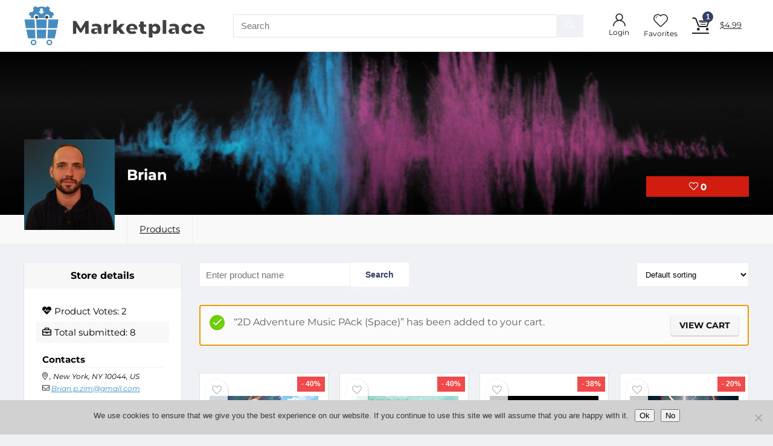

--- FILE ---
content_type: text/html; charset=UTF-8
request_url: https://godotmarketplace.com/publisher/brian/?add-to-cart=50878
body_size: 26257
content:

<!DOCTYPE html>
<html lang="en-US">
<head>
<meta charset="UTF-8" />
<meta name="viewport" content="width=device-width, initial-scale=1.0" />
<!-- feeds & pingback -->
<link rel="profile" href="https://gmpg.org/xfn/11" />
<link rel="pingback" href="https://godotmarketplace.com/xmlrpc.php" />
<title>Godot Assets Marketplace</title>
<meta name='robots' content='max-image-preview:large' />
<link rel='dns-prefetch' href='//www.googletagmanager.com' />
<link rel='dns-prefetch' href='//maps.googleapis.com' />
<link rel="alternate" type="application/rss+xml" title="Godot Assets Marketplace &raquo; Feed" href="https://godotmarketplace.com/feed/" />
<link rel="alternate" type="application/rss+xml" title="Godot Assets Marketplace &raquo; Comments Feed" href="https://godotmarketplace.com/comments/feed/" />
<style id='wp-img-auto-sizes-contain-inline-css' type='text/css'>
img:is([sizes=auto i],[sizes^="auto," i]){contain-intrinsic-size:3000px 1500px}
/*# sourceURL=wp-img-auto-sizes-contain-inline-css */
</style>
<link rel='stylesheet' id='dashicons-css' href='https://godotmarketplace.com/wp-includes/css/dashicons.min.css?ver=6.9' type='text/css' media='all' />
<link rel='stylesheet' id='rhstyle-css' href='https://godotmarketplace.com/wp-content/themes/rehub-theme/style.css?ver=19.7.1' type='text/css' media='all' />
<link rel='stylesheet' id='rhslidingpanel-css' href='https://godotmarketplace.com/wp-content/themes/rehub-theme/css/slidingpanel.css?ver=1.0' type='text/css' media='all' />
<link rel='stylesheet' id='rhcompare-css' href='https://godotmarketplace.com/wp-content/themes/rehub-theme/css/dynamiccomparison.css?ver=1.3' type='text/css' media='all' />
<style id='wp-emoji-styles-inline-css' type='text/css'>

	img.wp-smiley, img.emoji {
		display: inline !important;
		border: none !important;
		box-shadow: none !important;
		height: 1em !important;
		width: 1em !important;
		margin: 0 0.07em !important;
		vertical-align: -0.1em !important;
		background: none !important;
		padding: 0 !important;
	}
/*# sourceURL=wp-emoji-styles-inline-css */
</style>
<link rel='stylesheet' id='wp-block-library-css' href='https://godotmarketplace.com/wp-includes/css/dist/block-library/style.min.css?ver=6.9' type='text/css' media='all' />
<style id='wp-block-group-inline-css' type='text/css'>
.wp-block-group{box-sizing:border-box}:where(.wp-block-group.wp-block-group-is-layout-constrained){position:relative}
/*# sourceURL=https://godotmarketplace.com/wp-includes/blocks/group/style.min.css */
</style>
<link rel='stylesheet' id='wc-blocks-style-css' href='https://godotmarketplace.com/wp-content/plugins/woocommerce/assets/client/blocks/wc-blocks.css?ver=wc-9.8.6' type='text/css' media='all' />
<style id='global-styles-inline-css' type='text/css'>
:root{--wp--preset--aspect-ratio--square: 1;--wp--preset--aspect-ratio--4-3: 4/3;--wp--preset--aspect-ratio--3-4: 3/4;--wp--preset--aspect-ratio--3-2: 3/2;--wp--preset--aspect-ratio--2-3: 2/3;--wp--preset--aspect-ratio--16-9: 16/9;--wp--preset--aspect-ratio--9-16: 9/16;--wp--preset--color--black: #000000;--wp--preset--color--cyan-bluish-gray: #abb8c3;--wp--preset--color--white: #ffffff;--wp--preset--color--pale-pink: #f78da7;--wp--preset--color--vivid-red: #cf2e2e;--wp--preset--color--luminous-vivid-orange: #ff6900;--wp--preset--color--luminous-vivid-amber: #fcb900;--wp--preset--color--light-green-cyan: #7bdcb5;--wp--preset--color--vivid-green-cyan: #00d084;--wp--preset--color--pale-cyan-blue: #8ed1fc;--wp--preset--color--vivid-cyan-blue: #0693e3;--wp--preset--color--vivid-purple: #9b51e0;--wp--preset--color--main: var(--rehub-main-color);--wp--preset--color--secondary: var(--rehub-sec-color);--wp--preset--color--buttonmain: var(--rehub-main-btn-bg);--wp--preset--color--cyan-grey: #abb8c3;--wp--preset--color--orange-light: #fcb900;--wp--preset--color--red: #cf2e2e;--wp--preset--color--red-bright: #f04057;--wp--preset--color--vivid-green: #00d084;--wp--preset--color--orange: #ff6900;--wp--preset--color--blue: #0693e3;--wp--preset--gradient--vivid-cyan-blue-to-vivid-purple: linear-gradient(135deg,rgb(6,147,227) 0%,rgb(155,81,224) 100%);--wp--preset--gradient--light-green-cyan-to-vivid-green-cyan: linear-gradient(135deg,rgb(122,220,180) 0%,rgb(0,208,130) 100%);--wp--preset--gradient--luminous-vivid-amber-to-luminous-vivid-orange: linear-gradient(135deg,rgb(252,185,0) 0%,rgb(255,105,0) 100%);--wp--preset--gradient--luminous-vivid-orange-to-vivid-red: linear-gradient(135deg,rgb(255,105,0) 0%,rgb(207,46,46) 100%);--wp--preset--gradient--very-light-gray-to-cyan-bluish-gray: linear-gradient(135deg,rgb(238,238,238) 0%,rgb(169,184,195) 100%);--wp--preset--gradient--cool-to-warm-spectrum: linear-gradient(135deg,rgb(74,234,220) 0%,rgb(151,120,209) 20%,rgb(207,42,186) 40%,rgb(238,44,130) 60%,rgb(251,105,98) 80%,rgb(254,248,76) 100%);--wp--preset--gradient--blush-light-purple: linear-gradient(135deg,rgb(255,206,236) 0%,rgb(152,150,240) 100%);--wp--preset--gradient--blush-bordeaux: linear-gradient(135deg,rgb(254,205,165) 0%,rgb(254,45,45) 50%,rgb(107,0,62) 100%);--wp--preset--gradient--luminous-dusk: linear-gradient(135deg,rgb(255,203,112) 0%,rgb(199,81,192) 50%,rgb(65,88,208) 100%);--wp--preset--gradient--pale-ocean: linear-gradient(135deg,rgb(255,245,203) 0%,rgb(182,227,212) 50%,rgb(51,167,181) 100%);--wp--preset--gradient--electric-grass: linear-gradient(135deg,rgb(202,248,128) 0%,rgb(113,206,126) 100%);--wp--preset--gradient--midnight: linear-gradient(135deg,rgb(2,3,129) 0%,rgb(40,116,252) 100%);--wp--preset--font-size--small: 13px;--wp--preset--font-size--medium: 20px;--wp--preset--font-size--large: 36px;--wp--preset--font-size--x-large: 42px;--wp--preset--font-family--system-font: -apple-system,BlinkMacSystemFont,"Segoe UI",Roboto,Oxygen-Sans,Ubuntu,Cantarell,"Helvetica Neue",sans-serif;--wp--preset--font-family--rh-nav-font: var(--rehub-nav-font,-apple-system,BlinkMacSystemFont,"Segoe UI",Roboto,Oxygen-Sans,Ubuntu,Cantarell,"Helvetica Neue",sans-serif);--wp--preset--font-family--rh-head-font: var(--rehub-head-font,-apple-system,BlinkMacSystemFont,"Segoe UI",Roboto,Oxygen-Sans,Ubuntu,Cantarell,"Helvetica Neue",sans-serif);--wp--preset--font-family--rh-btn-font: var(--rehub-btn-font,-apple-system,BlinkMacSystemFont,"Segoe UI",Roboto,Oxygen-Sans,Ubuntu,Cantarell,"Helvetica Neue",sans-serif);--wp--preset--font-family--rh-body-font: var(--rehub-body-font,-apple-system,BlinkMacSystemFont,"Segoe UI",Roboto,Oxygen-Sans,Ubuntu,Cantarell,"Helvetica Neue",sans-serif);--wp--preset--spacing--20: 0.44rem;--wp--preset--spacing--30: 0.67rem;--wp--preset--spacing--40: 1rem;--wp--preset--spacing--50: 1.5rem;--wp--preset--spacing--60: 2.25rem;--wp--preset--spacing--70: 3.38rem;--wp--preset--spacing--80: 5.06rem;--wp--preset--shadow--natural: 6px 6px 9px rgba(0, 0, 0, 0.2);--wp--preset--shadow--deep: 12px 12px 50px rgba(0, 0, 0, 0.4);--wp--preset--shadow--sharp: 6px 6px 0px rgba(0, 0, 0, 0.2);--wp--preset--shadow--outlined: 6px 6px 0px -3px rgb(255, 255, 255), 6px 6px rgb(0, 0, 0);--wp--preset--shadow--crisp: 6px 6px 0px rgb(0, 0, 0);}:root { --wp--style--global--content-size: 760px;--wp--style--global--wide-size: 900px; }:where(body) { margin: 0; }.wp-site-blocks > .alignleft { float: left; margin-right: 2em; }.wp-site-blocks > .alignright { float: right; margin-left: 2em; }.wp-site-blocks > .aligncenter { justify-content: center; margin-left: auto; margin-right: auto; }:where(.is-layout-flex){gap: 0.5em;}:where(.is-layout-grid){gap: 0.5em;}.is-layout-flow > .alignleft{float: left;margin-inline-start: 0;margin-inline-end: 2em;}.is-layout-flow > .alignright{float: right;margin-inline-start: 2em;margin-inline-end: 0;}.is-layout-flow > .aligncenter{margin-left: auto !important;margin-right: auto !important;}.is-layout-constrained > .alignleft{float: left;margin-inline-start: 0;margin-inline-end: 2em;}.is-layout-constrained > .alignright{float: right;margin-inline-start: 2em;margin-inline-end: 0;}.is-layout-constrained > .aligncenter{margin-left: auto !important;margin-right: auto !important;}.is-layout-constrained > :where(:not(.alignleft):not(.alignright):not(.alignfull)){max-width: var(--wp--style--global--content-size);margin-left: auto !important;margin-right: auto !important;}.is-layout-constrained > .alignwide{max-width: var(--wp--style--global--wide-size);}body .is-layout-flex{display: flex;}.is-layout-flex{flex-wrap: wrap;align-items: center;}.is-layout-flex > :is(*, div){margin: 0;}body .is-layout-grid{display: grid;}.is-layout-grid > :is(*, div){margin: 0;}body{padding-top: 0px;padding-right: 0px;padding-bottom: 0px;padding-left: 0px;}a:where(:not(.wp-element-button)){text-decoration: none;}h1{font-size: 29px;line-height: 34px;margin-top: 10px;margin-bottom: 31px;}h2{font-size: 25px;line-height: 31px;margin-top: 10px;margin-bottom: 31px;}h3{font-size: 20px;line-height: 28px;margin-top: 10px;margin-bottom: 25px;}h4{font-size: 18px;line-height: 24px;margin-top: 10px;margin-bottom: 18px;}h5{font-size: 16px;line-height: 20px;margin-top: 10px;margin-bottom: 15px;}h6{font-size: 14px;line-height: 20px;margin-top: 0px;margin-bottom: 10px;}:root :where(.wp-element-button, .wp-block-button__link){background-color: #32373c;border-width: 0;color: #fff;font-family: inherit;font-size: inherit;font-style: inherit;font-weight: inherit;letter-spacing: inherit;line-height: inherit;padding-top: calc(0.667em + 2px);padding-right: calc(1.333em + 2px);padding-bottom: calc(0.667em + 2px);padding-left: calc(1.333em + 2px);text-decoration: none;text-transform: inherit;}.has-black-color{color: var(--wp--preset--color--black) !important;}.has-cyan-bluish-gray-color{color: var(--wp--preset--color--cyan-bluish-gray) !important;}.has-white-color{color: var(--wp--preset--color--white) !important;}.has-pale-pink-color{color: var(--wp--preset--color--pale-pink) !important;}.has-vivid-red-color{color: var(--wp--preset--color--vivid-red) !important;}.has-luminous-vivid-orange-color{color: var(--wp--preset--color--luminous-vivid-orange) !important;}.has-luminous-vivid-amber-color{color: var(--wp--preset--color--luminous-vivid-amber) !important;}.has-light-green-cyan-color{color: var(--wp--preset--color--light-green-cyan) !important;}.has-vivid-green-cyan-color{color: var(--wp--preset--color--vivid-green-cyan) !important;}.has-pale-cyan-blue-color{color: var(--wp--preset--color--pale-cyan-blue) !important;}.has-vivid-cyan-blue-color{color: var(--wp--preset--color--vivid-cyan-blue) !important;}.has-vivid-purple-color{color: var(--wp--preset--color--vivid-purple) !important;}.has-main-color{color: var(--wp--preset--color--main) !important;}.has-secondary-color{color: var(--wp--preset--color--secondary) !important;}.has-buttonmain-color{color: var(--wp--preset--color--buttonmain) !important;}.has-cyan-grey-color{color: var(--wp--preset--color--cyan-grey) !important;}.has-orange-light-color{color: var(--wp--preset--color--orange-light) !important;}.has-red-color{color: var(--wp--preset--color--red) !important;}.has-red-bright-color{color: var(--wp--preset--color--red-bright) !important;}.has-vivid-green-color{color: var(--wp--preset--color--vivid-green) !important;}.has-orange-color{color: var(--wp--preset--color--orange) !important;}.has-blue-color{color: var(--wp--preset--color--blue) !important;}.has-black-background-color{background-color: var(--wp--preset--color--black) !important;}.has-cyan-bluish-gray-background-color{background-color: var(--wp--preset--color--cyan-bluish-gray) !important;}.has-white-background-color{background-color: var(--wp--preset--color--white) !important;}.has-pale-pink-background-color{background-color: var(--wp--preset--color--pale-pink) !important;}.has-vivid-red-background-color{background-color: var(--wp--preset--color--vivid-red) !important;}.has-luminous-vivid-orange-background-color{background-color: var(--wp--preset--color--luminous-vivid-orange) !important;}.has-luminous-vivid-amber-background-color{background-color: var(--wp--preset--color--luminous-vivid-amber) !important;}.has-light-green-cyan-background-color{background-color: var(--wp--preset--color--light-green-cyan) !important;}.has-vivid-green-cyan-background-color{background-color: var(--wp--preset--color--vivid-green-cyan) !important;}.has-pale-cyan-blue-background-color{background-color: var(--wp--preset--color--pale-cyan-blue) !important;}.has-vivid-cyan-blue-background-color{background-color: var(--wp--preset--color--vivid-cyan-blue) !important;}.has-vivid-purple-background-color{background-color: var(--wp--preset--color--vivid-purple) !important;}.has-main-background-color{background-color: var(--wp--preset--color--main) !important;}.has-secondary-background-color{background-color: var(--wp--preset--color--secondary) !important;}.has-buttonmain-background-color{background-color: var(--wp--preset--color--buttonmain) !important;}.has-cyan-grey-background-color{background-color: var(--wp--preset--color--cyan-grey) !important;}.has-orange-light-background-color{background-color: var(--wp--preset--color--orange-light) !important;}.has-red-background-color{background-color: var(--wp--preset--color--red) !important;}.has-red-bright-background-color{background-color: var(--wp--preset--color--red-bright) !important;}.has-vivid-green-background-color{background-color: var(--wp--preset--color--vivid-green) !important;}.has-orange-background-color{background-color: var(--wp--preset--color--orange) !important;}.has-blue-background-color{background-color: var(--wp--preset--color--blue) !important;}.has-black-border-color{border-color: var(--wp--preset--color--black) !important;}.has-cyan-bluish-gray-border-color{border-color: var(--wp--preset--color--cyan-bluish-gray) !important;}.has-white-border-color{border-color: var(--wp--preset--color--white) !important;}.has-pale-pink-border-color{border-color: var(--wp--preset--color--pale-pink) !important;}.has-vivid-red-border-color{border-color: var(--wp--preset--color--vivid-red) !important;}.has-luminous-vivid-orange-border-color{border-color: var(--wp--preset--color--luminous-vivid-orange) !important;}.has-luminous-vivid-amber-border-color{border-color: var(--wp--preset--color--luminous-vivid-amber) !important;}.has-light-green-cyan-border-color{border-color: var(--wp--preset--color--light-green-cyan) !important;}.has-vivid-green-cyan-border-color{border-color: var(--wp--preset--color--vivid-green-cyan) !important;}.has-pale-cyan-blue-border-color{border-color: var(--wp--preset--color--pale-cyan-blue) !important;}.has-vivid-cyan-blue-border-color{border-color: var(--wp--preset--color--vivid-cyan-blue) !important;}.has-vivid-purple-border-color{border-color: var(--wp--preset--color--vivid-purple) !important;}.has-main-border-color{border-color: var(--wp--preset--color--main) !important;}.has-secondary-border-color{border-color: var(--wp--preset--color--secondary) !important;}.has-buttonmain-border-color{border-color: var(--wp--preset--color--buttonmain) !important;}.has-cyan-grey-border-color{border-color: var(--wp--preset--color--cyan-grey) !important;}.has-orange-light-border-color{border-color: var(--wp--preset--color--orange-light) !important;}.has-red-border-color{border-color: var(--wp--preset--color--red) !important;}.has-red-bright-border-color{border-color: var(--wp--preset--color--red-bright) !important;}.has-vivid-green-border-color{border-color: var(--wp--preset--color--vivid-green) !important;}.has-orange-border-color{border-color: var(--wp--preset--color--orange) !important;}.has-blue-border-color{border-color: var(--wp--preset--color--blue) !important;}.has-vivid-cyan-blue-to-vivid-purple-gradient-background{background: var(--wp--preset--gradient--vivid-cyan-blue-to-vivid-purple) !important;}.has-light-green-cyan-to-vivid-green-cyan-gradient-background{background: var(--wp--preset--gradient--light-green-cyan-to-vivid-green-cyan) !important;}.has-luminous-vivid-amber-to-luminous-vivid-orange-gradient-background{background: var(--wp--preset--gradient--luminous-vivid-amber-to-luminous-vivid-orange) !important;}.has-luminous-vivid-orange-to-vivid-red-gradient-background{background: var(--wp--preset--gradient--luminous-vivid-orange-to-vivid-red) !important;}.has-very-light-gray-to-cyan-bluish-gray-gradient-background{background: var(--wp--preset--gradient--very-light-gray-to-cyan-bluish-gray) !important;}.has-cool-to-warm-spectrum-gradient-background{background: var(--wp--preset--gradient--cool-to-warm-spectrum) !important;}.has-blush-light-purple-gradient-background{background: var(--wp--preset--gradient--blush-light-purple) !important;}.has-blush-bordeaux-gradient-background{background: var(--wp--preset--gradient--blush-bordeaux) !important;}.has-luminous-dusk-gradient-background{background: var(--wp--preset--gradient--luminous-dusk) !important;}.has-pale-ocean-gradient-background{background: var(--wp--preset--gradient--pale-ocean) !important;}.has-electric-grass-gradient-background{background: var(--wp--preset--gradient--electric-grass) !important;}.has-midnight-gradient-background{background: var(--wp--preset--gradient--midnight) !important;}.has-small-font-size{font-size: var(--wp--preset--font-size--small) !important;}.has-medium-font-size{font-size: var(--wp--preset--font-size--medium) !important;}.has-large-font-size{font-size: var(--wp--preset--font-size--large) !important;}.has-x-large-font-size{font-size: var(--wp--preset--font-size--x-large) !important;}.has-system-font-font-family{font-family: var(--wp--preset--font-family--system-font) !important;}.has-rh-nav-font-font-family{font-family: var(--wp--preset--font-family--rh-nav-font) !important;}.has-rh-head-font-font-family{font-family: var(--wp--preset--font-family--rh-head-font) !important;}.has-rh-btn-font-font-family{font-family: var(--wp--preset--font-family--rh-btn-font) !important;}.has-rh-body-font-font-family{font-family: var(--wp--preset--font-family--rh-body-font) !important;}
/*# sourceURL=global-styles-inline-css */
</style>

<link rel='stylesheet' id='cookie-notice-front-css' href='https://godotmarketplace.com/wp-content/plugins/cookie-notice/css/front.min.css?ver=2.5.7' type='text/css' media='all' />
<link rel='stylesheet' id='Montserrat-css' href='https://godotmarketplace.com/wp-content/uploads/fonts/0c773693b51e09c9ef5caa8882fc3527/font.css?v=1724070207' type='text/css' media='all' />
<style id='woocommerce-inline-inline-css' type='text/css'>
.woocommerce form .form-row .required { visibility: visible; }
/*# sourceURL=woocommerce-inline-inline-css */
</style>
<link rel='stylesheet' id='wc-gateway-ppec-frontend-css' href='https://godotmarketplace.com/wp-content/plugins/woocommerce-gateway-paypal-express-checkout/assets/css/wc-gateway-ppec-frontend.css?ver=2.1.2' type='text/css' media='all' />
<link rel='stylesheet' id='brands-styles-css' href='https://godotmarketplace.com/wp-content/plugins/woocommerce/assets/css/brands.css?ver=9.8.6' type='text/css' media='all' />
<link rel='stylesheet' id='dokan-style-css' href='https://godotmarketplace.com/wp-content/plugins/dokan-lite/assets/css/style.css?ver=1751968159' type='text/css' media='all' />
<link rel='stylesheet' id='dokan-modal-css' href='https://godotmarketplace.com/wp-content/plugins/dokan-lite/assets/vendors/izimodal/iziModal.min.css?ver=1751968159' type='text/css' media='all' />
<link rel='stylesheet' id='dokan-fontawesome-css' href='https://godotmarketplace.com/wp-content/plugins/dokan-lite/assets/vendors/font-awesome/css/font-awesome.min.css?ver=4.0.3' type='text/css' media='all' />
<link rel='stylesheet' id='dokan-select2-css-css' href='https://godotmarketplace.com/wp-content/plugins/dokan-lite/assets/vendors/select2/select2.css?ver=4.0.3' type='text/css' media='all' />
<link rel='stylesheet' id='rehubicons-css' href='https://godotmarketplace.com/wp-content/themes/rehub-theme/iconstyle.css?ver=19.7.1' type='text/css' media='all' />
<link rel='stylesheet' id='rhajaxsearch-css' href='https://godotmarketplace.com/wp-content/themes/rehub-theme/css/ajaxsearch.css?ver=19.7.1' type='text/css' media='all' />
<link rel='stylesheet' id='rhelementor-css' href='https://godotmarketplace.com/wp-content/themes/rehub-theme/css/elementor.css?ver=1.0' type='text/css' media='all' />
<link rel='stylesheet' id='rehub-woocommerce-css' href='https://godotmarketplace.com/wp-content/themes/rehub-theme/css/woocommerce.css?ver=19.7.1' type='text/css' media='all' />
<link rel='stylesheet' id='rhquantity-css' href='https://godotmarketplace.com/wp-content/themes/rehub-theme/css/quantity.css?ver=1.5' type='text/css' media='all' />
<link rel='stylesheet' id='rhwcvendor-css' href='https://godotmarketplace.com/wp-content/themes/rehub-theme/css/wcvendor.css?ver=19.7.1' type='text/css' media='all' />
<link rel='stylesheet' id='prdctfltr-css' href='https://godotmarketplace.com/wp-content/plugins/prdctfltr/includes/css/style.min.css?ver=7.2.4' type='text/css' media='all' />
<script type="text/javascript" id="woocommerce-google-analytics-integration-gtag-js-after">
/* <![CDATA[ */
/* Google Analytics for WooCommerce (gtag.js) */
					window.dataLayer = window.dataLayer || [];
					function gtag(){dataLayer.push(arguments);}
					// Set up default consent state.
					for ( const mode of [{"analytics_storage":"denied","ad_storage":"denied","ad_user_data":"denied","ad_personalization":"denied","region":["AT","BE","BG","HR","CY","CZ","DK","EE","FI","FR","DE","GR","HU","IS","IE","IT","LV","LI","LT","LU","MT","NL","NO","PL","PT","RO","SK","SI","ES","SE","GB","CH"]}] || [] ) {
						gtag( "consent", "default", { "wait_for_update": 500, ...mode } );
					}
					gtag("js", new Date());
					gtag("set", "developer_id.dOGY3NW", true);
					gtag("config", "UA-158520530-1", {"track_404":true,"allow_google_signals":true,"logged_in":false,"linker":{"domains":[],"allow_incoming":false},"custom_map":{"dimension1":"logged_in"}});
//# sourceURL=woocommerce-google-analytics-integration-gtag-js-after
/* ]]> */
</script>
<script type="text/javascript" src="https://godotmarketplace.com/wp-includes/js/jquery/jquery.min.js?ver=3.7.1" id="jquery-core-js"></script>
<script type="text/javascript" src="https://godotmarketplace.com/wp-includes/js/jquery/jquery-migrate.min.js?ver=3.4.1" id="jquery-migrate-js"></script>
<script type="text/javascript" src="https://godotmarketplace.com/wp-includes/js/dist/hooks.min.js?ver=dd5603f07f9220ed27f1" id="wp-hooks-js"></script>
<script type="text/javascript" src="https://godotmarketplace.com/wp-includes/js/dist/i18n.min.js?ver=c26c3dc7bed366793375" id="wp-i18n-js"></script>
<script type="text/javascript" id="wp-i18n-js-after">
/* <![CDATA[ */
wp.i18n.setLocaleData( { 'text direction\u0004ltr': [ 'ltr' ] } );
//# sourceURL=wp-i18n-js-after
/* ]]> */
</script>
<script type="text/javascript" src="https://godotmarketplace.com/wp-content/plugins/dokan-lite/assets/vendors/izimodal/iziModal.min.js?ver=4.0.3" id="dokan-modal-js"></script>
<script type="text/javascript" src="https://godotmarketplace.com/wp-content/plugins/dokan-lite/assets/vendors/sweetalert2/sweetalert2.all.min.js?ver=1751968159" id="dokan-sweetalert2-js"></script>
<script type="text/javascript" src="https://godotmarketplace.com/wp-includes/js/dist/vendor/moment.min.js?ver=2.30.1" id="moment-js"></script>
<script type="text/javascript" id="moment-js-after">
/* <![CDATA[ */
moment.updateLocale( 'en_US', {"months":["January","February","March","April","May","June","July","August","September","October","November","December"],"monthsShort":["Jan","Feb","Mar","Apr","May","Jun","Jul","Aug","Sep","Oct","Nov","Dec"],"weekdays":["Sunday","Monday","Tuesday","Wednesday","Thursday","Friday","Saturday"],"weekdaysShort":["Sun","Mon","Tue","Wed","Thu","Fri","Sat"],"week":{"dow":1},"longDateFormat":{"LT":"g:i a","LTS":null,"L":null,"LL":"F j, Y","LLL":"F j, Y g:i a","LLLL":null}} );
//# sourceURL=moment-js-after
/* ]]> */
</script>
<script type="text/javascript" id="dokan-util-helper-js-extra">
/* <![CDATA[ */
var dokan_helper = {"i18n_date_format":"F j, Y","i18n_time_format":"g:i a","week_starts_day":"1","reverse_withdrawal":{"enabled":false},"timepicker_locale":{"am":"am","pm":"pm","AM":"AM","PM":"PM","hr":"hr","hrs":"hrs","mins":"mins"},"daterange_picker_local":{"toLabel":"To","firstDay":1,"fromLabel":"From","separator":" - ","weekLabel":"W","applyLabel":"Apply","cancelLabel":"Clear","customRangeLabel":"Custom","daysOfWeek":["Su","Mo","Tu","We","Th","Fr","Sa"],"monthNames":["January","February","March","April","May","June","July","August","September","October","November","December"]},"sweetalert_local":{"cancelButtonText":"Cancel","closeButtonText":"Close","confirmButtonText":"OK","denyButtonText":"No","closeButtonAriaLabel":"Close this dialog"}};
var dokan = {"ajaxurl":"https://godotmarketplace.com/wp-admin/admin-ajax.php","nonce":"93ddedb960","order_nonce":"b8f2258667","product_edit_nonce":"7f290bec08","ajax_loader":"https://godotmarketplace.com/wp-content/plugins/dokan-lite/assets/images/ajax-loader.gif","seller":{"available":"Available","notAvailable":"Not Available"},"delete_confirm":"Are you sure?","wrong_message":"Something went wrong. Please try again.","vendor_percentage":"","commission_type":"","rounding_precision":"6","mon_decimal_point":".","currency_format_num_decimals":"2","currency_format_symbol":"$","currency_format_decimal_sep":".","currency_format_thousand_sep":",","currency_format":"%s%v","round_at_subtotal":"no","product_types":["simple"],"loading_img":"https://godotmarketplace.com/wp-content/plugins/dokan-lite/assets/images/loading.gif","store_product_search_nonce":"c9de43d6fb","i18n_download_permission":"Are you sure you want to revoke access to this download?","i18n_download_access":"Could not grant access - the user may already have permission for this file or billing email is not set. Ensure the billing email is set, and the order has been saved.","maximum_tags_select_length":"-1","modal_header_color":"var(--dokan-button-background-color, #7047EB)","i18n_choose_featured_img":"Upload featured image","i18n_choose_file":"Choose a file","i18n_choose_gallery":"Add Images to Product Gallery","i18n_choose_featured_img_btn_text":"Set featured image","i18n_choose_file_btn_text":"Insert file URL","i18n_choose_gallery_btn_text":"Add to gallery","duplicates_attribute_messg":"Sorry, this attribute option already exists, Try a different one.","variation_unset_warning":"Warning! This product will not have any variations if this option is not checked.","new_attribute_prompt":"Enter a name for the new attribute term:","remove_attribute":"Remove this attribute?","dokan_placeholder_img_src":"https://godotmarketplace.com/wp-content/themes/rehub-theme/images/default/wooproductph.png","add_variation_nonce":"0725ac7758","link_variation_nonce":"32aee6a84f","delete_variations_nonce":"218d6302ec","load_variations_nonce":"1164e77647","save_variations_nonce":"ade65be9f8","bulk_edit_variations_nonce":"098c088579","i18n_link_all_variations":"Are you sure you want to link all variations? This will create a new variation for each and every possible combination of variation attributes (max 50 per run).","i18n_enter_a_value":"Enter a value","i18n_enter_menu_order":"Variation menu order (determines position in the list of variations)","i18n_enter_a_value_fixed_or_percent":"Enter a value (fixed or %)","i18n_delete_all_variations":"Are you sure you want to delete all variations? This cannot be undone.","i18n_last_warning":"Last warning, are you sure?","i18n_choose_image":"Choose an image","i18n_set_image":"Set variation image","i18n_variation_added":"variation added","i18n_variations_added":"variations added","i18n_no_variations_added":"No variations added","i18n_remove_variation":"Are you sure you want to remove this variation?","i18n_scheduled_sale_start":"Sale start date (YYYY-MM-DD format or leave blank)","i18n_scheduled_sale_end":"Sale end date (YYYY-MM-DD format or leave blank)","i18n_edited_variations":"Save changes before changing page?","i18n_variation_count_single":"%qty% variation","i18n_variation_count_plural":"%qty% variations","i18n_no_result_found":"No Result Found","i18n_sales_price_error":"Please insert value less than the regular price!","i18n_decimal_error":"Please enter with one decimal point (.) without thousand separators.","i18n_mon_decimal_error":"Please enter with one monetary decimal point (.) without thousand separators and currency symbols.","i18n_country_iso_error":"Please enter in country code with two capital letters.","i18n_sale_less_than_regular_error":"Please enter in a value less than the regular price.","i18n_delete_product_notice":"This product has produced sales and may be linked to existing orders. Are you sure you want to delete it?","i18n_remove_personal_data_notice":"This action cannot be reversed. Are you sure you wish to erase personal data from the selected orders?","decimal_point":".","variations_per_page":"10","store_banner_dimension":{"width":625,"height":300,"flex-width":true,"flex-height":true},"selectAndCrop":"Select and Crop","chooseImage":"Choose Image","product_title_required":"Product title is required","product_category_required":"Product category is required","product_created_response":"Product created successfully","search_products_nonce":"f22a478b75","search_products_tags_nonce":"dba867d477","search_products_brands_nonce":"9f5ed134dd","search_customer_nonce":"1718186268","i18n_matches_1":"One result is available, press enter to select it.","i18n_matches_n":"%qty% results are available, use up and down arrow keys to navigate.","i18n_no_matches":"No matches found","i18n_ajax_error":"Loading failed","i18n_input_too_short_1":"Please enter 1 or more characters","i18n_input_too_short_n":"Please enter %qty% or more characters","i18n_input_too_long_1":"Please delete 1 character","i18n_input_too_long_n":"Please delete %qty% characters","i18n_selection_too_long_1":"You can only select 1 item","i18n_selection_too_long_n":"You can only select %qty% items","i18n_load_more":"Loading more results\u2026","i18n_searching":"Searching\u2026","i18n_calculating":"Calculating","i18n_ok_text":"OK","i18n_cancel_text":"Cancel","i18n_attribute_label":"Attribute Name","i18n_date_format":"F j, Y","dokan_banner_added_alert_msg":"Are you sure? You have uploaded banner but didn't click the Update Settings button!","update_settings":"Update Settings","search_downloadable_products_nonce":"89a8005076","search_downloadable_products_placeholder":"Please enter 3 or more characters","rest":{"root":"https://godotmarketplace.com/wp-json/","nonce":"4d0f55c7e9","version":"dokan/v1"},"api":null,"libs":[],"routeComponents":{"default":null},"routes":[],"urls":{"assetsUrl":"https://godotmarketplace.com/wp-content/plugins/dokan-lite/assets","dashboardUrl":"https://godotmarketplace.com/dashboard/?path=%2Fanalytics%2FOverview","storeUrl":""}};
//# sourceURL=dokan-util-helper-js-extra
/* ]]> */
</script>
<script type="text/javascript" src="https://godotmarketplace.com/wp-content/plugins/dokan-lite/assets/js/helper.js?ver=1751968159" id="dokan-util-helper-js"></script>
<script type="text/javascript" src="https://godotmarketplace.com/wp-content/plugins/woocommerce/assets/js/jquery-blockui/jquery.blockUI.min.js?ver=2.7.0-wc.9.8.6" id="jquery-blockui-js" defer="defer" data-wp-strategy="defer"></script>
<script type="text/javascript" id="wc-add-to-cart-js-extra">
/* <![CDATA[ */
var wc_add_to_cart_params = {"ajax_url":"/wp-admin/admin-ajax.php","wc_ajax_url":"/?wc-ajax=%%endpoint%%","i18n_view_cart":"View cart","cart_url":"https://godotmarketplace.com/cart/","is_cart":"","cart_redirect_after_add":"no","i18n_added_to_cart":"Has been added to cart."};
//# sourceURL=wc-add-to-cart-js-extra
/* ]]> */
</script>
<script type="text/javascript" src="https://godotmarketplace.com/wp-content/plugins/woocommerce/assets/js/frontend/add-to-cart.min.js?ver=9.8.6" id="wc-add-to-cart-js" defer="defer" data-wp-strategy="defer"></script>
<script type="text/javascript" src="https://godotmarketplace.com/wp-content/plugins/woocommerce/assets/js/js-cookie/js.cookie.min.js?ver=2.1.4-wc.9.8.6" id="js-cookie-js" defer="defer" data-wp-strategy="defer"></script>
<script type="text/javascript" id="woocommerce-js-extra">
/* <![CDATA[ */
var woocommerce_params = {"ajax_url":"/wp-admin/admin-ajax.php","wc_ajax_url":"/?wc-ajax=%%endpoint%%","i18n_password_show":"Show password","i18n_password_hide":"Hide password"};
//# sourceURL=woocommerce-js-extra
/* ]]> */
</script>
<script type="text/javascript" src="https://godotmarketplace.com/wp-content/plugins/woocommerce/assets/js/frontend/woocommerce.min.js?ver=9.8.6" id="woocommerce-js" defer="defer" data-wp-strategy="defer"></script>
<script type="text/javascript" id="wc-cart-fragments-js-extra">
/* <![CDATA[ */
var wc_cart_fragments_params = {"ajax_url":"/wp-admin/admin-ajax.php","wc_ajax_url":"/?wc-ajax=%%endpoint%%","cart_hash_key":"wc_cart_hash_355b85cf4424a179c42d8ea590430721","fragment_name":"wc_fragments_355b85cf4424a179c42d8ea590430721","request_timeout":"5000"};
//# sourceURL=wc-cart-fragments-js-extra
/* ]]> */
</script>
<script type="text/javascript" src="https://godotmarketplace.com/wp-content/plugins/woocommerce/assets/js/frontend/cart-fragments.min.js?ver=9.8.6" id="wc-cart-fragments-js" defer="defer" data-wp-strategy="defer"></script>
<link rel="https://api.w.org/" href="https://godotmarketplace.com/wp-json/" /><link rel="EditURI" type="application/rsd+xml" title="RSD" href="https://godotmarketplace.com/xmlrpc.php?rsd" />
<meta name="generator" content="WordPress 6.9" />
<meta name="generator" content="WooCommerce 9.8.6" />
<link rel="preload" href="https://godotmarketplace.com/wp-content/themes/rehub-theme/fonts/rhicons.woff2?3oibrk" as="font" type="font/woff2" crossorigin="crossorigin"><style type="text/css"> @media (min-width:1025px){header .logo-section{padding:10px 0;}}.main-nav{box-shadow:0 1px 8px rgba(0,0,0,0.1),0 0 0 1px rgba(0,0,0,0.03) !important;}nav.top_menu > ul > li > a{padding:11px 15px 15px 15px;font-size:17px}nav.top_menu > ul > li > a{text-transform:uppercase;}nav.top_menu > ul > li > a{font-weight:normal;}.dl-menuwrapper li a,nav.top_menu > ul > li > a,#re_menu_near_logo li,#re_menu_near_logo li{font-family:"Montserrat",trebuchet ms !important;font-weight:700;}:root{--rehub-nav-font:Montserrat;}.rehub_feat_block div.offer_title,.rh_wrapper_video_playlist .rh_video_title_and_time .rh_video_title,.main_slider .flex-overlay h2,.related_articles ul li > a,h1,h2,h3,h4,h5,h6,.widget .title,.title h1,.title h5,.related_articles .related_title,#comments .title_comments,.commentlist .comment-author .fn,.commentlist .comment-author .fn a,.rate_bar_wrap .review-top .review-text span.review-header,.wpsm-numbox.wpsm-style6 span.num,.wpsm-numbox.wpsm-style5 span.num,.rehub-main-font,.logo .textlogo,.wp-block-quote.is-style-large,.comment-respond h3,.related_articles .related_title,.re_title_inmodal{font-family:"Montserrat",trebuchet ms;}.main_slider .flex-overlay h2,h1,h2,h3,h4,h5,h6,.title h1,.title h5,.comment-respond h3{font-weight:700;}:root{--rehub-head-font:Montserrat;}.sidebar,.rehub-body-font,body{font-family:"Montserrat",arial !important;font-weight:normal;font-style:normal;}:root{--rehub-body-font:Montserrat;}.post,body .post-readopt .post-inner,body .post-readopt:not(.main-side),body .post-readopt .post,.post p{font-size:16px;line-height:24px;}.header_top_wrap{background:none repeat scroll 0 0 #032bfb!important;}.header-top,.header_top_wrap{border:none !important}.header_top_wrap .user-ava-intop:after,.header-top .top-nav > ul > li > a,.header-top a.cart-contents,.header_top_wrap .icon-search-onclick:before,.header-top .top-social,.header-top .top-social a{color:#f4f4f4 !important;}.header-top .top-nav li{border:none !important;}nav.top_menu > ul > li > a{color:#333f67 !important;}nav.top_menu > ul > li > a:hover{box-shadow:none;}.responsive_nav_wrap .user-ava-intop:after,.dl-menuwrapper button i,.responsive_nav_wrap .rh-header-icon{color:#333f67 !important;}.dl-menuwrapper button svg line{stroke:#333f67 !important;}#main_header,.is-sticky .logo_section_wrap,.sticky-active.logo_section_wrap{background-color:#ffffff !important}.main-nav.white_style{border-top:none}nav.top_menu > ul:not(.off-canvas) > li > a:after{top:auto;bottom:0}.header-top{border:none;}.footer-bottom{background-color:#eff1f5 !important}.footer-bottom .footer_widget{border:none !important} .widget .title:after{border-bottom:2px solid #333f67;}.rehub-main-color-border,nav.top_menu > ul > li.vertical-menu.border-main-color .sub-menu,.rh-main-bg-hover:hover,.wp-block-quote,ul.def_btn_link_tabs li.active a,.wp-block-pullquote{border-color:#333f67;}.wpsm_promobox.rehub_promobox{border-left-color:#333f67!important;}.color_link{color:#333f67 !important;}.featured_slider:hover .score,.top_chart_controls .controls:hover,article.post .wpsm_toplist_heading:before{border-color:#333f67;}.btn_more:hover,.tw-pagination .current{border:1px solid #333f67;color:#fff}.rehub_woo_review .rehub_woo_tabs_menu li.current{border-top:3px solid #333f67;}.gallery-pics .gp-overlay{box-shadow:0 0 0 4px #333f67 inset;}.post .rehub_woo_tabs_menu li.current,.woocommerce div.product .woocommerce-tabs ul.tabs li.active{border-top:2px solid #333f67;}.rething_item a.cat{border-bottom-color:#333f67}nav.top_menu ul li ul.sub-menu{border-bottom:2px solid #333f67;}.widget.deal_daywoo,.elementor-widget-wpsm_woofeatured .deal_daywoo{border:3px solid #333f67;padding:20px;background:#fff;}.deal_daywoo .wpsm-bar-bar{background-color:#333f67 !important} #buddypress div.item-list-tabs ul li.selected a span,#buddypress div.item-list-tabs ul li.current a span,#buddypress div.item-list-tabs ul li a span,.user-profile-div .user-menu-tab > li.active > a,.user-profile-div .user-menu-tab > li.active > a:focus,.user-profile-div .user-menu-tab > li.active > a:hover,.news_in_thumb:hover a.rh-label-string,.news_out_thumb:hover a.rh-label-string,.col-feat-grid:hover a.rh-label-string,.carousel-style-deal .re_carousel .controls,.re_carousel .controls:hover,.openedprevnext .postNavigation .postnavprev,.postNavigation .postnavprev:hover,.top_chart_pagination a.selected,.flex-control-paging li a.flex-active,.flex-control-paging li a:hover,.btn_more:hover,body .tabs-menu li:hover,body .tabs-menu li.current,.featured_slider:hover .score,#bbp_user_edit_submit,.bbp-topic-pagination a,.bbp-topic-pagination a,.custom-checkbox label.checked:after,.slider_post .caption,ul.postpagination li.active a,ul.postpagination li:hover a,ul.postpagination li a:focus,.top_theme h5 strong,.re_carousel .text:after,#topcontrol:hover,.main_slider .flex-overlay:hover a.read-more,.rehub_chimp #mc_embed_signup input#mc-embedded-subscribe,#rank_1.rank_count,#toplistmenu > ul li:before,.rehub_chimp:before,.wpsm-members > strong:first-child,.r_catbox_btn,.wpcf7 .wpcf7-submit,.wpsm_pretty_hover li:hover,.wpsm_pretty_hover li.current,.rehub-main-color-bg,.togglegreedybtn:after,.rh-bg-hover-color:hover a.rh-label-string,.rh-main-bg-hover:hover,.rh_wrapper_video_playlist .rh_video_currently_playing,.rh_wrapper_video_playlist .rh_video_currently_playing.rh_click_video:hover,.rtmedia-list-item .rtmedia-album-media-count,.tw-pagination .current,.dokan-dashboard .dokan-dash-sidebar ul.dokan-dashboard-menu li.active,.dokan-dashboard .dokan-dash-sidebar ul.dokan-dashboard-menu li:hover,.dokan-dashboard .dokan-dash-sidebar ul.dokan-dashboard-menu li.dokan-common-links a:hover,#ywqa-submit-question,.woocommerce .widget_price_filter .ui-slider .ui-slider-range,.rh-hov-bor-line > a:after,nav.top_menu > ul:not(.off-canvas) > li > a:after,.rh-border-line:after,.wpsm-table.wpsm-table-main-color table tr th,.rh-hov-bg-main-slide:before,.rh-hov-bg-main-slidecol .col_item:before,.mvx-tablink.active::before{background:#333f67;}@media (max-width:767px){.postNavigation .postnavprev{background:#333f67;}}.rh-main-bg-hover:hover,.rh-main-bg-hover:hover .whitehovered,.user-profile-div .user-menu-tab > li.active > a{color:#fff !important} a,.carousel-style-deal .deal-item .priced_block .price_count ins,nav.top_menu ul li.menu-item-has-children ul li.menu-item-has-children > a:before,.top_chart_controls .controls:hover,.flexslider .fa-pulse,.footer-bottom .widget .f_menu li a:hover,.comment_form h3 a,.bbp-body li.bbp-forum-info > a:hover,.bbp-body li.bbp-topic-title > a:hover,#subscription-toggle a:before,#favorite-toggle a:before,.aff_offer_links .aff_name a,.rh-deal-price,.commentlist .comment-content small a,.related_articles .title_cat_related a,article em.emph,.campare_table table.one td strong.red,.sidebar .tabs-item .detail p a,.footer-bottom .widget .title span,footer p a,.welcome-frase strong,article.post .wpsm_toplist_heading:before,.post a.color_link,.categoriesbox:hover h3 a:after,.bbp-body li.bbp-forum-info > a,.bbp-body li.bbp-topic-title > a,.widget .title i,.woocommerce-MyAccount-navigation ul li.is-active a,.category-vendormenu li.current a,.deal_daywoo .title,.rehub-main-color,.wpsm_pretty_colored ul li.current a,.wpsm_pretty_colored ul li.current,.rh-heading-hover-color:hover h2 a,.rh-heading-hover-color:hover h3 a,.rh-heading-hover-color:hover h4 a,.rh-heading-hover-color:hover h5 a,.rh-heading-hover-color:hover h3,.rh-heading-hover-color:hover h2,.rh-heading-hover-color:hover h4,.rh-heading-hover-color:hover h5,.rh-heading-hover-color:hover .rh-heading-hover-item a,.rh-heading-icon:before,.widget_layered_nav ul li.chosen a:before,.wp-block-quote.is-style-large p,ul.page-numbers li span.current,ul.page-numbers li a:hover,ul.page-numbers li.active a,.page-link > span:not(.page-link-title),blockquote:not(.wp-block-quote) p,span.re_filtersort_btn:hover,span.active.re_filtersort_btn,.deal_daywoo .price,div.sortingloading:after{color:#333f67;}a{color:#3d8fcc;} .page-link > span:not(.page-link-title),.widget.widget_affegg_widget .title,.widget.top_offers .title,.widget.cegg_widget_products .title,header .header_first_style .search form.search-form [type="submit"],header .header_eight_style .search form.search-form [type="submit"],.filter_home_pick span.active,.filter_home_pick span:hover,.filter_product_pick span.active,.filter_product_pick span:hover,.rh_tab_links a.active,.rh_tab_links a:hover,.wcv-navigation ul.menu li.active,.wcv-navigation ul.menu li:hover a,form.search-form [type="submit"],.rehub-sec-color-bg,input#ywqa-submit-question,input#ywqa-send-answer,.woocommerce button.button.alt,.tabsajax span.active.re_filtersort_btn,.wpsm-table.wpsm-table-sec-color table tr th,.rh-slider-arrow,.rh-hov-bg-sec-slide:before,.rh-hov-bg-sec-slidecol .col_item:before{background:#eff1f5 !important;color:#fff !important;outline:0}.widget.widget_affegg_widget .title:after,.widget.top_offers .title:after,.widget.cegg_widget_products .title:after{border-top-color:#eff1f5 !important;}.page-link > span:not(.page-link-title){border:1px solid #eff1f5;}.page-link > span:not(.page-link-title),.header_first_style .search form.search-form [type="submit"] i{color:#fff !important;}.rh_tab_links a.active,.rh_tab_links a:hover,.rehub-sec-color-border,nav.top_menu > ul > li.vertical-menu.border-sec-color > .sub-menu,body .rh-slider-thumbs-item--active{border-color:#eff1f5}.rh_wrapper_video_playlist .rh_video_currently_playing,.rh_wrapper_video_playlist .rh_video_currently_playing.rh_click_video:hover{background-color:#eff1f5;box-shadow:1200px 0 0 #eff1f5 inset;}.rehub-sec-color{color:#eff1f5}  .woocommerce .woo-button-area .masked_coupon,.woocommerce a.woo_loop_btn,.woocommerce .button.checkout,.woocommerce input.button.alt,.woocommerce a.add_to_cart_button:not(.flat-woo-btn),.woocommerce-page a.add_to_cart_button:not(.flat-woo-btn),.woocommerce .single_add_to_cart_button,.woocommerce div.product form.cart .button,.woocommerce .checkout-button.button,.priced_block .btn_offer_block,.priced_block .button,.rh-deal-compact-btn,input.mdf_button,#buddypress input[type="submit"],#buddypress input[type="button"],#buddypress input[type="reset"],#buddypress button.submit,.wpsm-button.rehub_main_btn,.wcv-grid a.button,input.gmw-submit,#ws-plugin--s2member-profile-submit,#rtmedia_create_new_album,input[type="submit"].dokan-btn-theme,a.dokan-btn-theme,.dokan-btn-theme,#wcfm_membership_container a.wcfm_submit_button,.woocommerce button.button,.rehub-main-btn-bg,.woocommerce #payment #place_order,.wc-block-grid__product-add-to-cart.wp-block-button .wp-block-button__link{background:none #ffffff !important;color:#333f67 !important;fill:#333f67 !important;border:none !important;text-decoration:none !important;outline:0;box-shadow:-1px 6px 19px rgba(255,255,255,0.2) !important;border-radius:0 !important;}.rehub-main-btn-bg > a{color:#333f67 !important;}.woocommerce a.woo_loop_btn:hover,.woocommerce .button.checkout:hover,.woocommerce input.button.alt:hover,.woocommerce a.add_to_cart_button:not(.flat-woo-btn):hover,.woocommerce-page a.add_to_cart_button:not(.flat-woo-btn):hover,.woocommerce a.single_add_to_cart_button:hover,.woocommerce-page a.single_add_to_cart_button:hover,.woocommerce div.product form.cart .button:hover,.woocommerce-page div.product form.cart .button:hover,.woocommerce .checkout-button.button:hover,.priced_block .btn_offer_block:hover,.wpsm-button.rehub_main_btn:hover,#buddypress input[type="submit"]:hover,#buddypress input[type="button"]:hover,#buddypress input[type="reset"]:hover,#buddypress button.submit:hover,.small_post .btn:hover,.ap-pro-form-field-wrapper input[type="submit"]:hover,.wcv-grid a.button:hover,#ws-plugin--s2member-profile-submit:hover,.rething_button .btn_more:hover,#wcfm_membership_container a.wcfm_submit_button:hover,.woocommerce #payment #place_order:hover,.woocommerce button.button:hover,.rehub-main-btn-bg:hover,.rehub-main-btn-bg:hover > a,.wc-block-grid__product-add-to-cart.wp-block-button .wp-block-button__link:hover{background:none #ffffff !important;color:#f57389 !important;border-color:transparent;box-shadow:-1px 6px 13px #d3d3d3 !important;}.rehub_offer_coupon:hover{border:1px dashed #ffffff;}.rehub_offer_coupon:hover i.far,.rehub_offer_coupon:hover i.fal,.rehub_offer_coupon:hover i.fas{color:#ffffff}.re_thing_btn .rehub_offer_coupon.not_masked_coupon:hover{color:#ffffff !important}.woocommerce a.woo_loop_btn:active,.woocommerce .button.checkout:active,.woocommerce .button.alt:active,.woocommerce a.add_to_cart_button:not(.flat-woo-btn):active,.woocommerce-page a.add_to_cart_button:not(.flat-woo-btn):active,.woocommerce a.single_add_to_cart_button:active,.woocommerce-page a.single_add_to_cart_button:active,.woocommerce div.product form.cart .button:active,.woocommerce-page div.product form.cart .button:active,.woocommerce .checkout-button.button:active,.wpsm-button.rehub_main_btn:active,#buddypress input[type="submit"]:active,#buddypress input[type="button"]:active,#buddypress input[type="reset"]:active,#buddypress button.submit:active,.ap-pro-form-field-wrapper input[type="submit"]:active,.wcv-grid a.button:active,#ws-plugin--s2member-profile-submit:active,.woocommerce #payment #place_order:active,input[type="submit"].dokan-btn-theme:active,a.dokan-btn-theme:active,.dokan-btn-theme:active,.woocommerce button.button:active,.rehub-main-btn-bg:active,.wc-block-grid__product-add-to-cart.wp-block-button .wp-block-button__link:active{background:none #ffffff !important;box-shadow:0 1px 0 #999 !important;top:2px;color:#f57389 !important;}.rehub_btn_color,.rehub_chimp_flat #mc_embed_signup input#mc-embedded-subscribe{background-color:#ffffff;border:1px solid #ffffff;color:#333f67;text-shadow:none}.rehub_btn_color:hover{color:#f57389;background-color:#ffffff;border:1px solid #ffffff;}.rething_button .btn_more{border:1px solid #ffffff;color:#ffffff;}.rething_button .priced_block.block_btnblock .price_count{color:#ffffff;font-weight:normal;}.widget_merchant_list .buttons_col{background-color:#ffffff !important;}.widget_merchant_list .buttons_col a{color:#333f67 !important;}.rehub-svg-btn-fill svg{fill:#ffffff;}.rehub-svg-btn-stroke svg{stroke:#ffffff;}@media (max-width:767px){#float-panel-woo-area{border-top:1px solid #ffffff}}:root{--rehub-main-color:#333f67;--rehub-sec-color:#eff1f5;--rehub-main-btn-bg:#ffffff;--rehub-link-color:#3d8fcc;}.compare-full-thumbnails a{width:18%;}@media (min-width:1400px){nav.top_menu > ul > li.vertical-menu > ul > li.inner-700 > .sub-menu{min-width:850px;}.postimagetrend.two_column .wrap img{min-height:120px}.postimagetrend.two_column .wrap{height:120px}.rh-boxed-container .rh-outer-wrap{width:1380px}.rh-container,.content{width:1330px;}.calcposright{right:calc((100% - 1330px)/2);}.rtl .calcposright{left:calc((100% - 1330px)/2);right:auto;}.centered-container .vc_col-sm-12 > * > .wpb_wrapper,.vc_section > .vc_row,.wcfm-membership-wrapper,body .elementor-section.elementor-section-boxed > .elementor-container,.wp-block-cover__inner-container{max-width:1330px;}.sidebar,.side-twocol,.vc_row.vc_rehub_container > .vc_col-sm-4{width:300px}.vc_row.vc_rehub_container > .vc_col-sm-8,.main-side:not(.full_width),.main_slider.flexslider{width:1000px;}}@media (min-width:1600px){.rehub_chimp h3{font-size:20px}.rh-boxed-container .rh-outer-wrap{width:1580px}.rh-container,.content{width:1530px;}.calcposright{right:calc((100% - 1530px)/2);}.rtl .calcposright{left:calc((100% - 1530px)/2);right:auto;}.rh-container.wide_width_restricted{width:1330px;}.rh-container.wide_width_restricted .calcposright{right:calc((100% - 1330px)/2);}.rtl .rh-container.wide_width_restricted .calcposright{left:calc((100% - 1330px)/2);right:auto;}.centered-container .vc_col-sm-12 > * > .wpb_wrapper,.vc_section > .vc_row,.wcfm-membership-wrapper,body .elementor-section.elementor-section-boxed > .elementor-container,.wp-block-cover__inner-container{max-width:1530px;}.sidebar,.side-twocol,.vc_row.vc_rehub_container > .vc_col-sm-4{width:300px}.vc_row.vc_rehub_container > .vc_col-sm-8,.main-side:not(.full_width),.main_slider.flexslider{width:1200px;}}body,body.dark_body{background-color:#eff1f5;background-position:left top;background-repeat:repeat;background-image:none}body .woocommerce .products .product .price,ul.product_list_widget li span.amount{color:#333f67 !important}.woocommerce .onsale{background-color:#f04a4a}</style>	<noscript><style>.woocommerce-product-gallery{ opacity: 1 !important; }</style></noscript>
	<meta name="generator" content="Elementor 3.32.4; features: additional_custom_breakpoints; settings: css_print_method-external, google_font-enabled, font_display-auto">
			<style>
				.e-con.e-parent:nth-of-type(n+4):not(.e-lazyloaded):not(.e-no-lazyload),
				.e-con.e-parent:nth-of-type(n+4):not(.e-lazyloaded):not(.e-no-lazyload) * {
					background-image: none !important;
				}
				@media screen and (max-height: 1024px) {
					.e-con.e-parent:nth-of-type(n+3):not(.e-lazyloaded):not(.e-no-lazyload),
					.e-con.e-parent:nth-of-type(n+3):not(.e-lazyloaded):not(.e-no-lazyload) * {
						background-image: none !important;
					}
				}
				@media screen and (max-height: 640px) {
					.e-con.e-parent:nth-of-type(n+2):not(.e-lazyloaded):not(.e-no-lazyload),
					.e-con.e-parent:nth-of-type(n+2):not(.e-lazyloaded):not(.e-no-lazyload) * {
						background-image: none !important;
					}
				}
			</style>
			<link rel="icon" href="https://godotmarketplace.com/wp-content/uploads/2020/01/Godotmarketplace-100x100.png" sizes="32x32" />
<link rel="icon" href="https://godotmarketplace.com/wp-content/uploads/2020/01/Godotmarketplace-300x298.png" sizes="192x192" />
<link rel="apple-touch-icon" href="https://godotmarketplace.com/wp-content/uploads/2020/01/Godotmarketplace-300x298.png" />
<meta name="msapplication-TileImage" content="https://godotmarketplace.com/wp-content/uploads/2020/01/Godotmarketplace-300x300.png" />
<meta name="generator" content="Product Filter for WooCommerce"/><link rel='stylesheet' id='elementor-frontend-css' href='https://godotmarketplace.com/wp-content/plugins/elementor/assets/css/frontend.min.css?ver=3.32.4' type='text/css' media='all' />
<link rel='stylesheet' id='elementor-post-1641-css' href='https://godotmarketplace.com/wp-content/uploads/elementor/css/post-1641.css?ver=1769017033' type='text/css' media='all' />
<link rel='stylesheet' id='elementor-gf-local-montserrat-css' href='https://godotmarketplace.com/wp-content/uploads/elementor/google-fonts/css/montserrat.css?ver=1745307339' type='text/css' media='all' />
<link rel='stylesheet' id='widget-heading-css' href='https://godotmarketplace.com/wp-content/plugins/elementor/assets/css/widget-heading.min.css?ver=3.32.4' type='text/css' media='all' />
<link rel='stylesheet' id='widget-image-css' href='https://godotmarketplace.com/wp-content/plugins/elementor/assets/css/widget-image.min.css?ver=3.32.4' type='text/css' media='all' />
<link rel='stylesheet' id='widget-icon-list-css' href='https://godotmarketplace.com/wp-content/plugins/elementor/assets/css/widget-icon-list.min.css?ver=3.32.4' type='text/css' media='all' />
<link rel='stylesheet' id='rhmailchimp-css' href='https://godotmarketplace.com/wp-content/themes/rehub-theme/css/shortcodes/mailchimp.css?ver=1.1' type='text/css' media='all' />
<link rel='stylesheet' id='elementor-icons-css' href='https://godotmarketplace.com/wp-content/plugins/elementor/assets/lib/eicons/css/elementor-icons.min.css?ver=5.44.0' type='text/css' media='all' />
<link rel='stylesheet' id='elementor-post-17503-css' href='https://godotmarketplace.com/wp-content/uploads/elementor/css/post-17503.css?ver=1769017033' type='text/css' media='all' />
<link rel='stylesheet' id='elementor-gf-local-roboto-css' href='https://godotmarketplace.com/wp-content/uploads/elementor/google-fonts/css/roboto.css?ver=1745307329' type='text/css' media='all' />
</head>
<body class="wp-embed-responsive wp-theme-rehub-theme theme-rehub-theme cookies-not-set woocommerce-no-js noinnerpadding elementor-default elementor-kit-17503 dokan-store dokan-theme-rehub-theme">
	               
<!-- Outer Start -->
<div class="rh-outer-wrap">
    <div id="top_ankor"></div>
    <!-- HEADER -->
            <header id="main_header" class="white_style width-100p position-relative">
            <div class="header_wrap">
                                                                                    <!-- Logo section -->
<div class="logo_section_wrap hideontablet">
    <div class="rh-container">
        <div class="logo-section rh-flex-center-align tabletblockdisplay header_seven_style clearfix">
            <div class="logo">
          		          			<a href="https://godotmarketplace.com" class="logo_image">
                        <img src="https://vc-godot.s3.eu-central-1.amazonaws.com/wp-content/uploads/2022/09/20105409/Entwurf03.png" alt="Godot Assets Marketplace" height="" width="" />
                    </a>
          		       
            </div>                       
            <div class="search head_search position-relative">
                                <form  role="search" method="get" class="search-form" action="https://godotmarketplace.com/">
  	<input type="text" name="s" placeholder="Search" class="re-ajax-search" autocomplete="off" data-posttype="product">
  	<input type="hidden" name="post_type" value="product" />  	<button type="submit" class="btnsearch hideonmobile" aria-label="Search"><i class="rhicon rhi-search"></i></button>
</form>
<div class="re-aj-search-wrap rhscrollthin"></div>            </div>
            <div class=" rh-flex-right-align">
                <div class="header-actions-logo rh-flex-right-align">
                    <div class="tabledisplay">
                         
                                                                                <div class="celldisplay login-btn-cell text-center">
                                                                                                <a class="act-rehub-login-popup rh-header-icon rh_login_icon_n_btn mobileinmenu " data-type="restrict" href="#"><i class="rhicon rhi-user font95"></i><span>Login / Register is disabled</span></a>                                <span class="heads_icon_label rehub-main-font login_icon_label">
                                    Login                                </span>                                                   
                            </div>                            
                         
                                                                                <div class="celldisplay text-center">
                                                        <a href="/wishlist/" class="rh-header-icon mobileinmenu rh-wishlistmenu-link" aria-label="Wishlist" data-wishcount="0">
                                                                <span class="rhicon rhi-hearttip position-relative">
                                    <span class="rh-icon-notice rhhidden rehub-main-color-bg"></span>                                </span>
                            </a>
                            <span class="heads_icon_label rehub-main-font">
                                Favorites                            </span>                            
                            </div>
                                                                                   
                                                <div class="celldisplay rh_woocartmenu_cell text-center"><span class="inlinestyle "><a class="rh-header-icon rh-flex-center-align rh_woocartmenu-link cart-contents cart_count_1" href="https://godotmarketplace.com/cart/"><span class="rh_woocartmenu-icon"><span class="rh-icon-notice rehub-main-color-bg">1</span></span><span class="rh_woocartmenu-amount"><span class="woocommerce-Price-amount amount"><bdi><span class="woocommerce-Price-currencySymbol">&#36;</span>4.99</bdi></span></span></a></span><div class="woocommerce widget_shopping_cart"></div></div>                        
                    </div>                     
                </div>  
            </div>                        
        </div>
    </div>
</div>
<!-- /Logo section -->  
<!-- Main Navigation -->
<div class="search-form-inheader main-nav mob-logo-enabled white_style">  
    <div class="rh-container"> 
	        
                <div class="responsive_nav_wrap rh_mobile_menu">
            <div id="dl-menu" class="dl-menuwrapper rh-flex-center-align">
                <button id="dl-trigger" class="dl-trigger" aria-label="Menu">
                    <svg viewBox="0 0 32 32" xmlns="http://www.w3.org/2000/svg">
                        <g>
                            <line stroke-linecap="round" id="rhlinemenu_1" y2="7" x2="29" y1="7" x1="3"/>
                            <line stroke-linecap="round" id="rhlinemenu_2" y2="16" x2="18" y1="16" x1="3"/>
                            <line stroke-linecap="round" id="rhlinemenu_3" y2="25" x2="26" y1="25" x1="3"/>
                        </g>
                    </svg>
                </button>
                <div id="mobile-menu-icons" class="rh-flex-center-align rh-flex-right-align">
                    <button class='icon-search-onclick' aria-label='Search'><i class='rhicon rhi-search'></i></button>
                </div>
            </div>
                    </div>
    </div>
</div>
<!-- /Main Navigation -->
    <div id="rhNavToolWrap" class="rhhidden tabletblockdisplay mb0">
        <style scoped>
                #rhNavToolWrap{position:fixed; background:white; bottom:0;left:0;right:0;box-shadow: 0 0 9px rgb(0 0 0 / 12%); z-index:100000}
                #rhNavToolbar{height:55px;}
                #rhNavToolWrap .user-dropdown-intop-menu{left:0;right:0;bottom:100%;border-width: 1px 0 0 0;}
                #rhNavToolWrap .user-dropdown-intop.user-dropdown-intop-open{position:static}
                #rhNavToolWrap .wpsm-button{font-size: 0;line-height: 0;}
                #rhNavToolWrap .wpsm-button i{font-size: 15px;padding: 0;}
                .wcfm-dashboard-page #rhNavToolWrap{display:none !important}
            </style>        <div id="rhNavToolbar" class="rh-flex-align-stretch rh-flex-center-align rh-flex-justify-btw"></div>
    </div>
                 

            </div>  
        </header>
            <style scoped>
              .woocommerce .wc-layered-nav-rating .star-rating{width: auto;}
              .woocommerce .wc-layered-nav-rating .star-rating span{line-height: 18px;font-size: 18px;display: inline-block; position: static; padding: 0; color: #ccc}
              .woocommerce .wc-layered-nav-rating .star-rating:before, .woocommerce .wc-layered-nav-rating .star-rating span:before{display: none;}
              .woocommerce .widget_layered_nav ul { margin: 0; padding: 0; border: 0; list-style: none outside; overflow-y: auto; max-height: 166px; }
              .woocommerce .widget_layered_nav ul li{ padding: 0 0 2px; list-style: none; font-size: 14px; line-height: 22px }
              .woocommerce .widget_layered_nav ul li:after{ content: ""; display: block; clear: both; }
              .woocommerce .widget_layered_nav ul li a, .woocommerce .widget_layered_nav ul li span.count{ padding: 1px 0; float: left; color: #111}
              .woocommerce .widget_layered_nav ul li span.count{padding: 0 2px; font-size: 80%; opacity: 0.8}
              .widget_layered_nav ul li a:before, .widget_layered_nav_filters ul li a:before { display: inline-block; font-size: 100%; margin-right: .618em; font-weight: normal; line-height: 1em; width: 1em; content: "\f111"; color: #555; }
              .widget_layered_nav_filters ul li a:before { color: #fff }
              .widget_layered_nav ul li:not(.chosen) a.rh_swatch_filter:before{display: none;}
              .widget_layered_nav ul li a.rh_swatch_filter{display: -webkit-flex;-webkit-align-items: center;align-items: center;display: -ms-flexbox;display: flex;-ms-flex-align: center;-webkit-box-align: center;flex-direction: row;margin-bottom: 5px;}
              .widget_layered_nav ul li a.rh_swatch_text .rh_attr_name{display: none;}
              .widget_layered_nav ul li a:hover:before, .widget_layered_nav_filters ul li a:hover:before { content: "\e907";}
              .widget_layered_nav ul li.chosen a:before, .widget_layered_nav_filters ul li.chosen a:before { content: "\e907"; }
              .widget_layered_nav ul li.chosen a:hover:before, .widget_layered_nav_filters ul li.chosen a:hover:before { content: "\f057"; }
              .widget_layered_nav.widget .title, .widget_price_filter.widget .title, .prdctfltr-widget.widget .title{font-size: 16px; padding-bottom: 10px}
              .woocommerce .widget_layered_nav ul small.count{ float: right; margin-left: 6px; font-size: 1em; padding: 1px 0; color: #777; }
              .woocommerce .widget_layered_nav_filters ul{ margin: 0; padding: 0; border: 0; list-style: none outside; overflow: hidden; }
              .woocommerce .widget_layered_nav_filters ul li { float: left; padding: 0 1px 1px 0; list-style: none; }
              .woocommerce .widget_layered_nav_filters ul li a{ padding: 2px 6px; color: #fff; border-radius: 3px; float: left; background-color: #111 }
              .woocommerce .widget_price_filter .price_slider { margin-bottom: 22px; }
              .woocommerce-widget-layered-nav-dropdown{min-height: 30px}
              .woocommerce .widget_price_filter .price_slider_amount #min_price, .woocommerce .widget_price_filter .price_slider_amount #max_price{display:none}
              .woocommerce .widget_price_filter .price_slider_amount { text-align: right; line-height: 2.4em; font-size: .8751em; padding-bottom: 1px }
              .woocommerce .widget_price_filter .price_slider_amount .button { font-size: 1.15em; }
              .woocommerce .widget_price_filter .price_slider_amount .button { float: left; }
              .woocommerce .widget_price_filter .ui-slider{ position: relative; text-align: left; }
              .woocommerce .widget_price_filter .ui-slider .ui-slider-handle { position: absolute; z-index: 2; width: 16px; height: 16px; border: 1px solid #aeaeae; cursor: pointer; outline: 0; top: -6px; margin-left: 0; border-radius: 50% !important; background: #fff}
              .woocommerce .widget_price_filter .ui-slider .ui-slider-range{ position: absolute; z-index: 1; font-size: .7em; display: block; border: 0; border-radius: 1em; }
              .woocommerce .widget_price_filter .price_slider_wrapper .ui-widget-content {border:none; border-radius: 1em; background: #333; margin-top: 5px   }
              .woocommerce .widget_price_filter .ui-slider-horizontal { height: 4px; }
              .woocommerce .widget_price_filter .ui-slider-horizontal .ui-slider-range { top: 0; height: 100%; }
              .woocommerce .widget_price_filter .ui-slider-horizontal .ui-slider-range-min { left: -1px; }
              .woocommerce .widget_price_filter .ui-slider-horizontal .ui-slider-range-max { right: -1px; }
              .widget_price_filter.widget .title:after{display: none;}
              .woocommerce .widget_price_filter .ui-slider .ui-slider-handle:last-child{margin-left: -16px}
              ul li.wc-layered-nav-rating{margin: 0 0 10px 0}
              ul li.wc-layered-nav-rating a{color: #111}
              .select2-dropdown{z-index:999999 !important}
              select.dropdown_product_cat{ border: 1px solid #e1e1e1; width: 100%;}
            form.search-form.product-search-form [type=submit]{position:static}
            </style><div class="wcvendor_store_wrap_bg">
	<style scoped>#wcvendor_image_bg{background-image: url(https://godotmarketplace.com/wp-content/uploads/2023/11/cropped-cropped-underformant4-1.png); background-repeat: no-repeat;background-size: cover;}</style>
	<div id="wcvendor_image_bg">	
		<div id="wcvendor_profile_wrap">
			<div class="rh-container">
	    		<div id="wcvendor_profile_logo" class="wcvendor_profile_cell">
	    			<a href="https://godotmarketplace.com/publisher/brian/"><img src="https://godotmarketplace.com/wp-content/uploads/thumbs_dir/cropped-Untitled-design-8_edited-150x150-21d3s2mp64xc1ko9qtdx6ub8io18q9d24w2swi3gl3dg.png" class="vendor_store_image_single" width=150 height=150 /></a>
	    		</div>
	    		<div id="wcvendor_profile_act_desc" class="wcvendor_profile_cell">
	    			<div class="wcvendor_store_name" style="display: flex;align-items: center;gap: 10px;flex-wrap: wrap;">
												
	    				<h1>Brian</h1> 
						<div class="wcv-badges-vendor" style="margin-bottom:12px">
													</div>
	    			</div>
	    			<div class="wcvendor_store_desc">
						<div class="wcvendor_store_stars woocommerce">
													</div>
                        	
					</div>
                                        	    		</div>	        			        		
	    		<div id="wcvendor_profile_act_btns" class="wcvendor_profile_cell">
	    			<span class="wpsm-button medium red act-rehub-login-popup"><span class="cursorpointer rh-user-favor-shop"  data-user_id="7129"><span class="favorshop_like"><i class="rhicon rhi-heart"></i></span> <span class="count">0</span></span></span>	    			
				    	    		</div>	        			
			</div>
		</div>
		<span class="wcvendor-cover-image-mask dokan-cover-image-mask"></span>
	</div>
	
	<div id="wcvendor_profile_menu">
		<div class="rh-container litesearchstyle">			
						<ul class="wcvendor_profile_menu_items">
            				<li>
									<a href="https://godotmarketplace.com/publisher/brian/">Products</a>
								</li>
            				<li>
																	</li>
            			
						</ul>
					</div>
	</div>
</div>
<!-- CONTENT -->
<div class="rh-container wcvcontent woocommerce"> 
    <div class="rh-content-wrap clearfix">
	    <div class="rh-mini-sidebar-content-area floatright page clearfix tabletblockdisplay">
			        <div class="dokan-store-products-filter-area dokan-clearfix">
            <form class="dokan-store-products-ordeby" method="get">
                <input type="text" name="product_name" class="product-name-search dokan-store-products-filter-search"
                       placeholder="Enter product name" autocomplete="off"
                       data-store_id="7129">
                <div id="dokan-store-products-search-result" class="dokan-ajax-store-products-search-result"></div>
                <input type="submit" name="search_store_products" class="search-store-products dokan-btn-theme"
                       value="Search">

                                    <select name="product_orderby" class="orderby orderby-search"
                            aria-label="Shop order"
                            onchange='if(this.value != 0) { this.form.submit(); }'>
                                                    <option
                                value="menu_order"  selected='selected'>Default sorting</option>
                                                    <option
                                value="popularity" >Sort by popularity</option>
                                                    <option
                                value="rating" >Sort by average rating</option>
                                                    <option
                                value="date" >Sort by latest</option>
                                                    <option
                                value="price" >Sort by price: low to high</option>
                                                    <option
                                value="price-desc" >Sort by price: high to low</option>
                                            </select>
                                <input type="hidden" name="paged" value="1" />
            </form>
        </div>
        	        <article class="post" id="page-50871">
	        		        	<div role="tabvendor" class="tab-pane active" id="vendor-items">
									<div class="seller-items">
						<div class="woocommerce-notices-wrapper">
	<div class="woocommerce-message" role="alert">
		&ldquo;2D Adventure Music PAck (Space)&rdquo; has been added to your cart. <a href="https://godotmarketplace.com/cart/" class="button wc-forward">View cart</a>	</div>
</div><div class="clear"></div>						
																	
											
						<div class="products col_wrap_fourth rh-flex-eq-height grid_woo">
																						
								    <div class="product col_item woo_grid_compact two_column_mobile type-product ">
    <div class="button_action rh-shadow-sceu pt5 pb5">
        <div>
                                    <div class="heart_thumb_wrap text-center"><span class="flowhidden cell_wishlist"><span class="heartplus" data-post_id="50871" data-informer="0"><span class="ml5 rtlmr5 wishaddedwrap" id="wishadded50871">Added to wishlist</span><span class="ml5 rtlmr5 wishremovedwrap" id="wishremoved50871">Removed from wishlist</span> </span></span><span data-wishcount="0" id="wishcount50871" class="thumbscount">0</span> </div>  
        </div>
                            <span class="compare_for_grid">            
                                                                  
                <span class="wpsm-button wpsm-button-new-compare addcompare-id-50871 white small not-incompare comparecompact" data-addcompare-id="50871"><i class="rhicon re-icon-compare"></i><span class="comparelabel">Add to compare</span></span> 
            </span>
                                                                    
    </div>   
                        <span class="onsale"><span>- 40%</span></span>         
    <figure class="mb15 mt25 position-relative">    
        <a class="img-centered-flex rh-flex-justify-center rh-flex-center-align" title="16 Bit JRPG Music PAck" href="https://godotmarketplace.com/shop/16-bit-jrpg-music-pack/">
                            <img fetchpriority="high" src="https://godotmarketplace.com/wp-content/themes/rehub-theme/images/default/blank.gif" data-src="https://godotmarketplace.com/wp-content/uploads/2023/11/16-Bit-JRPG-lonh-300x300.png" alt="16 Bit JRPG Music PAck" data-skip-lazy="" class="lazyload " width="300" height="300">      
                       
        </a>  
         
        <div class="gridcountdown"></div>        
    </figure>
    <div class="cat_for_grid lineheight15">
                <a href="https://godotmarketplace.com/product-category/audio/" class="woocat">Audio</a>                         
    </div>
     
    <h3 class=" text-clamp text-clamp-2">
                        <a href="https://godotmarketplace.com/shop/16-bit-jrpg-music-pack/">16 Bit JRPG Music PAck</a>
    </h3>
             
     
                    		<small class="wcvendors_sold_by_in_loop"><span>Sold by</span> <a href="https://godotmarketplace.com/publisher/brian/">Brian</a></small><br />
		        
        <div class="wp-block-group is-layout-flow wp-block-group-is-layout-flow"></div>    

    <div class="border-top pt10 pr10 pl10 pb10 rh-flex-center-align abposbot">
        <div class="price_for_grid redbrightcolor floatleft rehub-btn-font mr10">
            
	<span class="price"><del aria-hidden="true"><span class="woocommerce-Price-amount amount"><bdi><span class="woocommerce-Price-currencySymbol">&#36;</span>4.99</bdi></span></del> <span class="screen-reader-text">Original price was: &#036;4.99.</span><ins aria-hidden="true"><span class="woocommerce-Price-amount amount"><bdi><span class="woocommerce-Price-currencySymbol">&#36;</span>2.99</bdi></span></ins><span class="screen-reader-text">Current price is: &#036;2.99.</span></span>
        </div>
        <div class="rh-flex-right-align btn_for_grid floatright">
             
                                    <a href="?add-to-cart=50871" data-product_id="50871" data-product_sku="" class="re_track_btn woo_loop_btn rh-flex-center-align rh-flex-justify-center rh-shadow-sceu add_to_cart_button ajax_add_to_cart product_type_simple" ><svg height="24px" version="1.1" viewBox="0 0 64 64" width="24px" xmlns="http://www.w3.org/2000/svg"><g><path d="M56.262,17.837H26.748c-0.961,0-1.508,0.743-1.223,1.661l4.669,13.677c0.23,0.738,1.044,1.336,1.817,1.336h19.35   c0.773,0,1.586-0.598,1.815-1.336l4.069-14C57.476,18.437,57.036,17.837,56.262,17.837z"/><circle cx="29.417" cy="50.267" r="4.415"/><circle cx="48.099" cy="50.323" r="4.415"/><path d="M53.4,39.004H27.579L17.242,9.261H9.193c-1.381,0-2.5,1.119-2.5,2.5s1.119,2.5,2.5,2.5h4.493l10.337,29.743H53.4   c1.381,0,2.5-1.119,2.5-2.5S54.781,39.004,53.4,39.004z"/></g></svg> Add to cart</a> 
                               
                                    
                        
        </div>            
    </div>
           
</div>																						
								    <div class="product col_item woo_grid_compact two_column_mobile type-product ">
    <div class="button_action rh-shadow-sceu pt5 pb5">
        <div>
                                    <div class="heart_thumb_wrap text-center"><span class="flowhidden cell_wishlist"><span class="heartplus" data-post_id="50874" data-informer="0"><span class="ml5 rtlmr5 wishaddedwrap" id="wishadded50874">Added to wishlist</span><span class="ml5 rtlmr5 wishremovedwrap" id="wishremoved50874">Removed from wishlist</span> </span></span><span data-wishcount="0" id="wishcount50874" class="thumbscount">0</span> </div>  
        </div>
                            <span class="compare_for_grid">            
                                                                  
                <span class="wpsm-button wpsm-button-new-compare addcompare-id-50874 white small not-incompare comparecompact" data-addcompare-id="50874"><i class="rhicon re-icon-compare"></i><span class="comparelabel">Add to compare</span></span> 
            </span>
                                                                    
    </div>   
                        <span class="onsale"><span>- 40%</span></span>         
    <figure class="mb15 mt25 position-relative">    
        <a class="img-centered-flex rh-flex-justify-center rh-flex-center-align" title="2D Adventure Music Pack" href="https://godotmarketplace.com/shop/2d-adventure-music-pack/">
                            <img src="https://godotmarketplace.com/wp-content/themes/rehub-theme/images/default/blank.gif" data-src="https://godotmarketplace.com/wp-content/uploads/2023/11/Main-pic-small-300x300.png" alt="2D Adventure Music Pack" data-skip-lazy="" class="lazyload " width="300" height="300">      
                       
        </a>  
         
        <div class="gridcountdown"></div>        
    </figure>
    <div class="cat_for_grid lineheight15">
                <a href="https://godotmarketplace.com/product-category/audio/" class="woocat">Audio</a>                         
    </div>
     
    <h3 class=" text-clamp text-clamp-2">
                        <a href="https://godotmarketplace.com/shop/2d-adventure-music-pack/">2D Adventure Music Pack</a>
    </h3>
             
     
                    		<small class="wcvendors_sold_by_in_loop"><span>Sold by</span> <a href="https://godotmarketplace.com/publisher/brian/">Brian</a></small><br />
		        
        <div class="wp-block-group is-layout-flow wp-block-group-is-layout-flow"></div>    

    <div class="border-top pt10 pr10 pl10 pb10 rh-flex-center-align abposbot">
        <div class="price_for_grid redbrightcolor floatleft rehub-btn-font mr10">
            
	<span class="price"><del aria-hidden="true"><span class="woocommerce-Price-amount amount"><bdi><span class="woocommerce-Price-currencySymbol">&#36;</span>4.99</bdi></span></del> <span class="screen-reader-text">Original price was: &#036;4.99.</span><ins aria-hidden="true"><span class="woocommerce-Price-amount amount"><bdi><span class="woocommerce-Price-currencySymbol">&#36;</span>2.99</bdi></span></ins><span class="screen-reader-text">Current price is: &#036;2.99.</span></span>
        </div>
        <div class="rh-flex-right-align btn_for_grid floatright">
             
                                    <a href="?add-to-cart=50874" data-product_id="50874" data-product_sku="" class="re_track_btn woo_loop_btn rh-flex-center-align rh-flex-justify-center rh-shadow-sceu add_to_cart_button ajax_add_to_cart product_type_simple" ><svg height="24px" version="1.1" viewBox="0 0 64 64" width="24px" xmlns="http://www.w3.org/2000/svg"><g><path d="M56.262,17.837H26.748c-0.961,0-1.508,0.743-1.223,1.661l4.669,13.677c0.23,0.738,1.044,1.336,1.817,1.336h19.35   c0.773,0,1.586-0.598,1.815-1.336l4.069-14C57.476,18.437,57.036,17.837,56.262,17.837z"/><circle cx="29.417" cy="50.267" r="4.415"/><circle cx="48.099" cy="50.323" r="4.415"/><path d="M53.4,39.004H27.579L17.242,9.261H9.193c-1.381,0-2.5,1.119-2.5,2.5s1.119,2.5,2.5,2.5h4.493l10.337,29.743H53.4   c1.381,0,2.5-1.119,2.5-2.5S54.781,39.004,53.4,39.004z"/></g></svg> Add to cart</a> 
                               
                                    
                        
        </div>            
    </div>
           
</div>																						
								    <div class="product col_item woo_grid_compact two_column_mobile type-product ">
    <div class="button_action rh-shadow-sceu pt5 pb5">
        <div>
                                    <div class="heart_thumb_wrap text-center"><span class="flowhidden cell_wishlist"><span class="heartplus" data-post_id="50878" data-informer="0"><span class="ml5 rtlmr5 wishaddedwrap" id="wishadded50878">Added to wishlist</span><span class="ml5 rtlmr5 wishremovedwrap" id="wishremoved50878">Removed from wishlist</span> </span></span><span data-wishcount="0" id="wishcount50878" class="thumbscount">0</span> </div>  
        </div>
                            <span class="compare_for_grid">            
                                                                  
                <span class="wpsm-button wpsm-button-new-compare addcompare-id-50878 white small not-incompare comparecompact" data-addcompare-id="50878"><i class="rhicon re-icon-compare"></i><span class="comparelabel">Add to compare</span></span> 
            </span>
                                                                    
    </div>   
                        <span class="onsale"><span>- 38%</span></span>         
    <figure class="mb15 mt25 position-relative">    
        <a class="img-centered-flex rh-flex-justify-center rh-flex-center-align" title="2D Adventure Music PAck (Space)" href="https://godotmarketplace.com/shop/2d-adventure-music-pack-space/">
                            <img src="https://godotmarketplace.com/wp-content/themes/rehub-theme/images/default/blank.gif" data-src="https://godotmarketplace.com/wp-content/uploads/2023/11/Space-Music-Pack-UE-gallery-300x300.png" alt="2D Adventure Music PAck (Space)" data-skip-lazy="" class="lazyload " width="300" height="300">      
                       
        </a>  
         
        <div class="gridcountdown"></div>        
    </figure>
    <div class="cat_for_grid lineheight15">
                <a href="https://godotmarketplace.com/product-category/audio/" class="woocat">Audio</a>                         
    </div>
     
    <h3 class=" text-clamp text-clamp-2">
                        <a href="https://godotmarketplace.com/shop/2d-adventure-music-pack-space/">2D Adventure Music PAck (Space)</a>
    </h3>
             
     
                    		<small class="wcvendors_sold_by_in_loop"><span>Sold by</span> <a href="https://godotmarketplace.com/publisher/brian/">Brian</a></small><br />
		        
        <div class="wp-block-group is-layout-flow wp-block-group-is-layout-flow"></div>    

    <div class="border-top pt10 pr10 pl10 pb10 rh-flex-center-align abposbot">
        <div class="price_for_grid redbrightcolor floatleft rehub-btn-font mr10">
            
	<span class="price"><del aria-hidden="true"><span class="woocommerce-Price-amount amount"><bdi><span class="woocommerce-Price-currencySymbol">&#36;</span>7.99</bdi></span></del> <span class="screen-reader-text">Original price was: &#036;7.99.</span><ins aria-hidden="true"><span class="woocommerce-Price-amount amount"><bdi><span class="woocommerce-Price-currencySymbol">&#36;</span>4.99</bdi></span></ins><span class="screen-reader-text">Current price is: &#036;4.99.</span></span>
        </div>
        <div class="rh-flex-right-align btn_for_grid floatright">
             
                                    <a href="?add-to-cart=50878" data-product_id="50878" data-product_sku="" class="re_track_btn woo_loop_btn rh-flex-center-align rh-flex-justify-center rh-shadow-sceu add_to_cart_button ajax_add_to_cart product_type_simple" ><svg height="24px" version="1.1" viewBox="0 0 64 64" width="24px" xmlns="http://www.w3.org/2000/svg"><g><path d="M56.262,17.837H26.748c-0.961,0-1.508,0.743-1.223,1.661l4.669,13.677c0.23,0.738,1.044,1.336,1.817,1.336h19.35   c0.773,0,1.586-0.598,1.815-1.336l4.069-14C57.476,18.437,57.036,17.837,56.262,17.837z"/><circle cx="29.417" cy="50.267" r="4.415"/><circle cx="48.099" cy="50.323" r="4.415"/><path d="M53.4,39.004H27.579L17.242,9.261H9.193c-1.381,0-2.5,1.119-2.5,2.5s1.119,2.5,2.5,2.5h4.493l10.337,29.743H53.4   c1.381,0,2.5-1.119,2.5-2.5S54.781,39.004,53.4,39.004z"/></g></svg> Add to cart</a> 
                               
                                    
                        
        </div>            
    </div>
           
</div>																						
								    <div class="product col_item woo_grid_compact two_column_mobile type-product ">
    <div class="button_action rh-shadow-sceu pt5 pb5">
        <div>
                                    <div class="heart_thumb_wrap text-center"><span class="flowhidden cell_wishlist"><span class="heartplus" data-post_id="50891" data-informer="2"><span class="ml5 rtlmr5 wishaddedwrap" id="wishadded50891">Added to wishlist</span><span class="ml5 rtlmr5 wishremovedwrap" id="wishremoved50891">Removed from wishlist</span> </span></span><span data-wishcount="2" id="wishcount50891" class="thumbscount">2</span> </div>  
        </div>
                            <span class="compare_for_grid">            
                                                                  
                <span class="wpsm-button wpsm-button-new-compare addcompare-id-50891 white small not-incompare comparecompact" data-addcompare-id="50891"><i class="rhicon re-icon-compare"></i><span class="comparelabel">Add to compare</span></span> 
            </span>
                                                                    
    </div>   
                        <span class="onsale"><span>- 20%</span></span>         
    <figure class="mb15 mt25 position-relative">    
        <a class="img-centered-flex rh-flex-justify-center rh-flex-center-align" title="Ambient Sci-Fi Music Pack" href="https://godotmarketplace.com/shop/ambient-sci-fi-music-pack/">
                            <img loading="lazy" src="https://godotmarketplace.com/wp-content/themes/rehub-theme/images/default/blank.gif" data-src="https://godotmarketplace.com/wp-content/uploads/2023/11/Ambient-Sci-Fi-Art-300x300.png" alt="Ambient Sci-Fi Music Pack" data-skip-lazy="" class="lazyload " width="300" height="300">      
                       
        </a>  
         
        <div class="gridcountdown"></div>        
    </figure>
    <div class="cat_for_grid lineheight15">
                <a href="https://godotmarketplace.com/product-category/audio/" class="woocat">Audio</a>                         
    </div>
     
    <h3 class=" text-clamp text-clamp-2">
                        <a href="https://godotmarketplace.com/shop/ambient-sci-fi-music-pack/">Ambient Sci-Fi Music Pack</a>
    </h3>
             
     
                    		<small class="wcvendors_sold_by_in_loop"><span>Sold by</span> <a href="https://godotmarketplace.com/publisher/brian/">Brian</a></small><br />
		        
        <div class="wp-block-group is-layout-flow wp-block-group-is-layout-flow"></div>    

    <div class="border-top pt10 pr10 pl10 pb10 rh-flex-center-align abposbot">
        <div class="price_for_grid redbrightcolor floatleft rehub-btn-font mr10">
            
	<span class="price"><del aria-hidden="true"><span class="woocommerce-Price-amount amount"><bdi><span class="woocommerce-Price-currencySymbol">&#36;</span>14.99</bdi></span></del> <span class="screen-reader-text">Original price was: &#036;14.99.</span><ins aria-hidden="true"><span class="woocommerce-Price-amount amount"><bdi><span class="woocommerce-Price-currencySymbol">&#36;</span>11.99</bdi></span></ins><span class="screen-reader-text">Current price is: &#036;11.99.</span></span>
        </div>
        <div class="rh-flex-right-align btn_for_grid floatright">
             
                                    <a href="?add-to-cart=50891" data-product_id="50891" data-product_sku="" class="re_track_btn woo_loop_btn rh-flex-center-align rh-flex-justify-center rh-shadow-sceu add_to_cart_button ajax_add_to_cart product_type_simple" ><svg height="24px" version="1.1" viewBox="0 0 64 64" width="24px" xmlns="http://www.w3.org/2000/svg"><g><path d="M56.262,17.837H26.748c-0.961,0-1.508,0.743-1.223,1.661l4.669,13.677c0.23,0.738,1.044,1.336,1.817,1.336h19.35   c0.773,0,1.586-0.598,1.815-1.336l4.069-14C57.476,18.437,57.036,17.837,56.262,17.837z"/><circle cx="29.417" cy="50.267" r="4.415"/><circle cx="48.099" cy="50.323" r="4.415"/><path d="M53.4,39.004H27.579L17.242,9.261H9.193c-1.381,0-2.5,1.119-2.5,2.5s1.119,2.5,2.5,2.5h4.493l10.337,29.743H53.4   c1.381,0,2.5-1.119,2.5-2.5S54.781,39.004,53.4,39.004z"/></g></svg> Add to cart</a> 
                               
                                    
                        
        </div>            
    </div>
           
</div>																						
								    <div class="product col_item woo_grid_compact two_column_mobile type-product ">
    <div class="button_action rh-shadow-sceu pt5 pb5">
        <div>
                                    <div class="heart_thumb_wrap text-center"><span class="flowhidden cell_wishlist"><span class="heartplus" data-post_id="50896" data-informer="0"><span class="ml5 rtlmr5 wishaddedwrap" id="wishadded50896">Added to wishlist</span><span class="ml5 rtlmr5 wishremovedwrap" id="wishremoved50896">Removed from wishlist</span> </span></span><span data-wishcount="0" id="wishcount50896" class="thumbscount">0</span> </div>  
        </div>
                            <span class="compare_for_grid">            
                                                                  
                <span class="wpsm-button wpsm-button-new-compare addcompare-id-50896 white small not-incompare comparecompact" data-addcompare-id="50896"><i class="rhicon re-icon-compare"></i><span class="comparelabel">Add to compare</span></span> 
            </span>
                                                                    
    </div>   
                        <span class="onsale"><span>- 20%</span></span>         
    <figure class="mb15 mt25 position-relative">    
        <a class="img-centered-flex rh-flex-justify-center rh-flex-center-align" title="Fantasy Combat Music Pack" href="https://godotmarketplace.com/shop/fantasy-combat-music-pack/">
                            <img loading="lazy" src="https://godotmarketplace.com/wp-content/themes/rehub-theme/images/default/blank.gif" data-src="https://godotmarketplace.com/wp-content/uploads/2023/11/Fantasy-Combat-Art-300x300.png" alt="Fantasy Combat Music Pack" data-skip-lazy="" class="lazyload " width="300" height="300">      
                       
        </a>  
         
        <div class="gridcountdown"></div>        
    </figure>
    <div class="cat_for_grid lineheight15">
                <a href="https://godotmarketplace.com/product-category/audio/" class="woocat">Audio</a>                         
    </div>
     
    <h3 class=" text-clamp text-clamp-2">
                        <a href="https://godotmarketplace.com/shop/fantasy-combat-music-pack/">Fantasy Combat Music Pack</a>
    </h3>
             
     
                    		<small class="wcvendors_sold_by_in_loop"><span>Sold by</span> <a href="https://godotmarketplace.com/publisher/brian/">Brian</a></small><br />
		        
        <div class="wp-block-group is-layout-flow wp-block-group-is-layout-flow"></div>    

    <div class="border-top pt10 pr10 pl10 pb10 rh-flex-center-align abposbot">
        <div class="price_for_grid redbrightcolor floatleft rehub-btn-font mr10">
            
	<span class="price"><del aria-hidden="true"><span class="woocommerce-Price-amount amount"><bdi><span class="woocommerce-Price-currencySymbol">&#36;</span>14.99</bdi></span></del> <span class="screen-reader-text">Original price was: &#036;14.99.</span><ins aria-hidden="true"><span class="woocommerce-Price-amount amount"><bdi><span class="woocommerce-Price-currencySymbol">&#36;</span>11.99</bdi></span></ins><span class="screen-reader-text">Current price is: &#036;11.99.</span></span>
        </div>
        <div class="rh-flex-right-align btn_for_grid floatright">
             
                                    <a href="?add-to-cart=50896" data-product_id="50896" data-product_sku="" class="re_track_btn woo_loop_btn rh-flex-center-align rh-flex-justify-center rh-shadow-sceu add_to_cart_button ajax_add_to_cart product_type_simple" ><svg height="24px" version="1.1" viewBox="0 0 64 64" width="24px" xmlns="http://www.w3.org/2000/svg"><g><path d="M56.262,17.837H26.748c-0.961,0-1.508,0.743-1.223,1.661l4.669,13.677c0.23,0.738,1.044,1.336,1.817,1.336h19.35   c0.773,0,1.586-0.598,1.815-1.336l4.069-14C57.476,18.437,57.036,17.837,56.262,17.837z"/><circle cx="29.417" cy="50.267" r="4.415"/><circle cx="48.099" cy="50.323" r="4.415"/><path d="M53.4,39.004H27.579L17.242,9.261H9.193c-1.381,0-2.5,1.119-2.5,2.5s1.119,2.5,2.5,2.5h4.493l10.337,29.743H53.4   c1.381,0,2.5-1.119,2.5-2.5S54.781,39.004,53.4,39.004z"/></g></svg> Add to cart</a> 
                               
                                    
                        
        </div>            
    </div>
           
</div>																						
								    <div class="product col_item woo_grid_compact two_column_mobile type-product ">
    <div class="button_action rh-shadow-sceu pt5 pb5">
        <div>
                                    <div class="heart_thumb_wrap text-center"><span class="flowhidden cell_wishlist"><span class="heartplus" data-post_id="50882" data-informer="0"><span class="ml5 rtlmr5 wishaddedwrap" id="wishadded50882">Added to wishlist</span><span class="ml5 rtlmr5 wishremovedwrap" id="wishremoved50882">Removed from wishlist</span> </span></span><span data-wishcount="0" id="wishcount50882" class="thumbscount">0</span> </div>  
        </div>
                            <span class="compare_for_grid">            
                                                                  
                <span class="wpsm-button wpsm-button-new-compare addcompare-id-50882 white small not-incompare comparecompact" data-addcompare-id="50882"><i class="rhicon re-icon-compare"></i><span class="comparelabel">Add to compare</span></span> 
            </span>
                                                                    
    </div>   
                        <span class="onsale"><span>- 38%</span></span>         
    <figure class="mb15 mt25 position-relative">    
        <a class="img-centered-flex rh-flex-justify-center rh-flex-center-align" title="Fantasy Orchestral Music Pack" href="https://godotmarketplace.com/shop/fantasy-orchestral-music-pack/">
                            <img loading="lazy" src="https://godotmarketplace.com/wp-content/themes/rehub-theme/images/default/blank.gif" data-src="https://godotmarketplace.com/wp-content/uploads/2023/11/Cinematic-JRPG-UE-feature-300x300.png" alt="Fantasy Orchestral Music Pack" data-skip-lazy="" class="lazyload " width="300" height="300">      
                       
        </a>  
         
        <div class="gridcountdown"></div>        
    </figure>
    <div class="cat_for_grid lineheight15">
                <a href="https://godotmarketplace.com/product-category/audio/" class="woocat">Audio</a>                         
    </div>
     
    <h3 class=" text-clamp text-clamp-2">
                        <a href="https://godotmarketplace.com/shop/fantasy-orchestral-music-pack/">Fantasy Orchestral Music Pack</a>
    </h3>
             
     
                    		<small class="wcvendors_sold_by_in_loop"><span>Sold by</span> <a href="https://godotmarketplace.com/publisher/brian/">Brian</a></small><br />
		        
        <div class="wp-block-group is-layout-flow wp-block-group-is-layout-flow"></div>    

    <div class="border-top pt10 pr10 pl10 pb10 rh-flex-center-align abposbot">
        <div class="price_for_grid redbrightcolor floatleft rehub-btn-font mr10">
            
	<span class="price"><del aria-hidden="true"><span class="woocommerce-Price-amount amount"><bdi><span class="woocommerce-Price-currencySymbol">&#36;</span>7.99</bdi></span></del> <span class="screen-reader-text">Original price was: &#036;7.99.</span><ins aria-hidden="true"><span class="woocommerce-Price-amount amount"><bdi><span class="woocommerce-Price-currencySymbol">&#36;</span>4.99</bdi></span></ins><span class="screen-reader-text">Current price is: &#036;4.99.</span></span>
        </div>
        <div class="rh-flex-right-align btn_for_grid floatright">
             
                                    <a href="?add-to-cart=50882" data-product_id="50882" data-product_sku="" class="re_track_btn woo_loop_btn rh-flex-center-align rh-flex-justify-center rh-shadow-sceu add_to_cart_button ajax_add_to_cart product_type_simple" ><svg height="24px" version="1.1" viewBox="0 0 64 64" width="24px" xmlns="http://www.w3.org/2000/svg"><g><path d="M56.262,17.837H26.748c-0.961,0-1.508,0.743-1.223,1.661l4.669,13.677c0.23,0.738,1.044,1.336,1.817,1.336h19.35   c0.773,0,1.586-0.598,1.815-1.336l4.069-14C57.476,18.437,57.036,17.837,56.262,17.837z"/><circle cx="29.417" cy="50.267" r="4.415"/><circle cx="48.099" cy="50.323" r="4.415"/><path d="M53.4,39.004H27.579L17.242,9.261H9.193c-1.381,0-2.5,1.119-2.5,2.5s1.119,2.5,2.5,2.5h4.493l10.337,29.743H53.4   c1.381,0,2.5-1.119,2.5-2.5S54.781,39.004,53.4,39.004z"/></g></svg> Add to cart</a> 
                               
                                    
                        
        </div>            
    </div>
           
</div>																						
								    <div class="product col_item woo_grid_compact two_column_mobile type-product ">
    <div class="button_action rh-shadow-sceu pt5 pb5">
        <div>
                                    <div class="heart_thumb_wrap text-center"><span class="flowhidden cell_wishlist"><span class="heartplus" data-post_id="50886" data-informer="0"><span class="ml5 rtlmr5 wishaddedwrap" id="wishadded50886">Added to wishlist</span><span class="ml5 rtlmr5 wishremovedwrap" id="wishremoved50886">Removed from wishlist</span> </span></span><span data-wishcount="0" id="wishcount50886" class="thumbscount">0</span> </div>  
        </div>
                            <span class="compare_for_grid">            
                                                                  
                <span class="wpsm-button wpsm-button-new-compare addcompare-id-50886 white small not-incompare comparecompact" data-addcompare-id="50886"><i class="rhicon re-icon-compare"></i><span class="comparelabel">Add to compare</span></span> 
            </span>
                                                                    
    </div>   
                        <span class="onsale"><span>- 20%</span></span>         
    <figure class="mb15 mt25 position-relative">    
        <a class="img-centered-flex rh-flex-justify-center rh-flex-center-align" title="Retrowave Arcade Music Pack" href="https://godotmarketplace.com/shop/retrowave-arcade-music-pack/">
                            <img loading="lazy" src="https://godotmarketplace.com/wp-content/themes/rehub-theme/images/default/blank.gif" data-src="https://godotmarketplace.com/wp-content/uploads/2023/11/retrowave-UE-feature-300x300.png" alt="Retrowave Arcade Music Pack" data-skip-lazy="" class="lazyload " width="300" height="300">      
                       
        </a>  
         
        <div class="gridcountdown"></div>        
    </figure>
    <div class="cat_for_grid lineheight15">
                <a href="https://godotmarketplace.com/product-category/audio/" class="woocat">Audio</a>                         
    </div>
     
    <h3 class=" text-clamp text-clamp-2">
                        <a href="https://godotmarketplace.com/shop/retrowave-arcade-music-pack/">Retrowave Arcade Music Pack</a>
    </h3>
             
     
                    		<small class="wcvendors_sold_by_in_loop"><span>Sold by</span> <a href="https://godotmarketplace.com/publisher/brian/">Brian</a></small><br />
		        
        <div class="wp-block-group is-layout-flow wp-block-group-is-layout-flow"></div>    

    <div class="border-top pt10 pr10 pl10 pb10 rh-flex-center-align abposbot">
        <div class="price_for_grid redbrightcolor floatleft rehub-btn-font mr10">
            
	<span class="price"><del aria-hidden="true"><span class="woocommerce-Price-amount amount"><bdi><span class="woocommerce-Price-currencySymbol">&#36;</span>14.99</bdi></span></del> <span class="screen-reader-text">Original price was: &#036;14.99.</span><ins aria-hidden="true"><span class="woocommerce-Price-amount amount"><bdi><span class="woocommerce-Price-currencySymbol">&#36;</span>11.99</bdi></span></ins><span class="screen-reader-text">Current price is: &#036;11.99.</span></span>
        </div>
        <div class="rh-flex-right-align btn_for_grid floatright">
             
                                    <a href="?add-to-cart=50886" data-product_id="50886" data-product_sku="" class="re_track_btn woo_loop_btn rh-flex-center-align rh-flex-justify-center rh-shadow-sceu add_to_cart_button ajax_add_to_cart product_type_simple" ><svg height="24px" version="1.1" viewBox="0 0 64 64" width="24px" xmlns="http://www.w3.org/2000/svg"><g><path d="M56.262,17.837H26.748c-0.961,0-1.508,0.743-1.223,1.661l4.669,13.677c0.23,0.738,1.044,1.336,1.817,1.336h19.35   c0.773,0,1.586-0.598,1.815-1.336l4.069-14C57.476,18.437,57.036,17.837,56.262,17.837z"/><circle cx="29.417" cy="50.267" r="4.415"/><circle cx="48.099" cy="50.323" r="4.415"/><path d="M53.4,39.004H27.579L17.242,9.261H9.193c-1.381,0-2.5,1.119-2.5,2.5s1.119,2.5,2.5,2.5h4.493l10.337,29.743H53.4   c1.381,0,2.5-1.119,2.5-2.5S54.781,39.004,53.4,39.004z"/></g></svg> Add to cart</a> 
                               
                                    
                        
        </div>            
    </div>
           
</div>																						
								    <div class="product col_item woo_grid_compact two_column_mobile type-product ">
    <div class="button_action rh-shadow-sceu pt5 pb5">
        <div>
                                    <div class="heart_thumb_wrap text-center"><span class="flowhidden cell_wishlist"><span class="heartplus" data-post_id="50902" data-informer="0"><span class="ml5 rtlmr5 wishaddedwrap" id="wishadded50902">Added to wishlist</span><span class="ml5 rtlmr5 wishremovedwrap" id="wishremoved50902">Removed from wishlist</span> </span></span><span data-wishcount="0" id="wishcount50902" class="thumbscount">0</span> </div>  
        </div>
                            <span class="compare_for_grid">            
                                                                  
                <span class="wpsm-button wpsm-button-new-compare addcompare-id-50902 white small not-incompare comparecompact" data-addcompare-id="50902"><i class="rhicon re-icon-compare"></i><span class="comparelabel">Add to compare</span></span> 
            </span>
                                                                    
    </div>   
                        <span class="onsale"><span>- 43%</span></span>         
    <figure class="mb15 mt25 position-relative">    
        <a class="img-centered-flex rh-flex-justify-center rh-flex-center-align" title="Ultimate Music Pack" href="https://godotmarketplace.com/shop/ultimate-music-pack/">
                            <img loading="lazy" src="https://godotmarketplace.com/wp-content/themes/rehub-theme/images/default/blank.gif" data-src="https://godotmarketplace.com/wp-content/uploads/2023/11/ultimate-music-pack-art-300x300.png" alt="Ultimate Music Pack" data-skip-lazy="" class="lazyload " width="300" height="300">      
                       
        </a>  
         
        <div class="gridcountdown"></div>        
    </figure>
    <div class="cat_for_grid lineheight15">
                <a href="https://godotmarketplace.com/product-category/audio/" class="woocat">Audio</a>                         
    </div>
     
    <h3 class=" text-clamp text-clamp-2">
                        <a href="https://godotmarketplace.com/shop/ultimate-music-pack/">Ultimate Music Pack</a>
    </h3>
             
     
                    		<small class="wcvendors_sold_by_in_loop"><span>Sold by</span> <a href="https://godotmarketplace.com/publisher/brian/">Brian</a></small><br />
		        
        <div class="wp-block-group is-layout-flow wp-block-group-is-layout-flow"></div>    

    <div class="border-top pt10 pr10 pl10 pb10 rh-flex-center-align abposbot">
        <div class="price_for_grid redbrightcolor floatleft rehub-btn-font mr10">
            
	<span class="price"><del aria-hidden="true"><span class="woocommerce-Price-amount amount"><bdi><span class="woocommerce-Price-currencySymbol">&#36;</span>34.99</bdi></span></del> <span class="screen-reader-text">Original price was: &#036;34.99.</span><ins aria-hidden="true"><span class="woocommerce-Price-amount amount"><bdi><span class="woocommerce-Price-currencySymbol">&#36;</span>19.99</bdi></span></ins><span class="screen-reader-text">Current price is: &#036;19.99.</span></span>
        </div>
        <div class="rh-flex-right-align btn_for_grid floatright">
             
                                    <a href="?add-to-cart=50902" data-product_id="50902" data-product_sku="" class="re_track_btn woo_loop_btn rh-flex-center-align rh-flex-justify-center rh-shadow-sceu add_to_cart_button ajax_add_to_cart product_type_simple" ><svg height="24px" version="1.1" viewBox="0 0 64 64" width="24px" xmlns="http://www.w3.org/2000/svg"><g><path d="M56.262,17.837H26.748c-0.961,0-1.508,0.743-1.223,1.661l4.669,13.677c0.23,0.738,1.044,1.336,1.817,1.336h19.35   c0.773,0,1.586-0.598,1.815-1.336l4.069-14C57.476,18.437,57.036,17.837,56.262,17.837z"/><circle cx="29.417" cy="50.267" r="4.415"/><circle cx="48.099" cy="50.323" r="4.415"/><path d="M53.4,39.004H27.579L17.242,9.261H9.193c-1.381,0-2.5,1.119-2.5,2.5s1.119,2.5,2.5,2.5h4.493l10.337,29.743H53.4   c1.381,0,2.5-1.119,2.5-2.5S54.781,39.004,53.4,39.004z"/></g></svg> Add to cart</a> 
                               
                                    
                        
        </div>            
    </div>
           
</div>													</div>

						        <nav role="navigation" id="nav-below" class="site-navigation paging-navigation">

            <ul class="pager">
                        </ul>


            
        </nav>
        						
											</div>
				
								</div>
								
								
			</article>
		</div>    	
	    <!-- Sidebar -->
	    <aside class="rh-mini-sidebar user-profile-div floatleft tabletblockdisplay">	    
			<div class="rh-cartbox widget">
				<div>
					<div class="widget-inner-title rehub-main-font">
													Store details													
					</div>
					
															
					
					<div class="lineheight25 margincenter mb10 profile-stats">
						<div class="pt5 pb5 pl10 pr10"><i class="rhicon rhi-heartbeat mr5 rtlml5"></i>Product Votes: 2</div>
						<div class="pt5 pb5 pl10 pr10"><i class="rhicon rhi-briefcase mr5 rtlml5"></i>Total submitted: 8</div>
	                    					</div>
											<div class="profile-description lineheight25 margincenter mb10">
							<div class="pt5 pb5 pl10 pr10">
								<span class="border-grey-bottom blockstyle width-100p mb5 fontbold">Contacts</span>
								<p class="fontitalic font80">
																	<i class="rhicon rhi-map-marker-alt"></i> , New York, NY 10044, US																																	<br />
									<i class="rhicon rhi-envelope"></i> <a href="mailto:Brian.&#112;&#46;&#122;im&#64;gmai&#108;&#46;c&#111;&#109;">&#66;&#114;i&#97;n&#46;p.&#122;i&#109;&#64;gma&#105;l&#46;c&#111;m</a>
															
								</p>
							</div>
						</div>
															<div class="profile-socbutton lineheight25 margincenter mb10">
						<div class="social_icon small_i pt5 pb5 pl10 pr10">
																																																																																																																																					</div>
					</div>
										
										
					                	            </div>	    		
			</div>
				                    <div class="rh-cartbox widget"><div><div class="widget-inner-title rehub-main-font">Store Product Category</div>    <div class="store-cat-stack-dokan cat-drop-stack">
        <ul><li class="has-children parent-cat-wrap">
	<a href="https://godotmarketplace.com/publisher/brian/section/150">Audio <span class="caret-icon"><i class="fas fa-angle-right" aria-hidden="true"></i></span></a>
<ul class="children level-0">
	<li><a href="https://godotmarketplace.com/publisher/brian/section/168">Music</a>	</li><!-- .sub-block -->
</ul> <!-- .sub-category -->
</li>
</ul>    </div>
        </div></div><div class="rh-cartbox widget"><div><div class="widget-inner-title rehub-main-font">Contact Vendor</div>
<form id="dokan-form-contact-seller" action="" method="post" class="seller-form clearfix">
    <div class="ajax-response"></div>
    <ul>
        <li class="dokan-form-group">
            <input type="text" name="name" value="" placeholder="Your Name" class="dokan-form-control" minlength="5" required="required">
        </li>
        <li class="dokan-form-group">
            <input type="email" name="email" value="" placeholder="you@example.com" class="dokan-form-control" required="required">
        </li>
        <li class="dokan-form-group">
            <textarea name="message" maxlength="1000" cols="25" rows="6" value="" placeholder="Type your message..." class="dokan-form-control" required="required"></textarea>
        </li>
    </ul>

    <div class="dokan-privacy-policy-text"></div>
    <input type="hidden" id="dokan_contact_seller_nonce" name="dokan_contact_seller_nonce" value="f1e6dd4423" /><input type="hidden" name="_wp_http_referer" value="/publisher/brian/?add-to-cart=50878" />    <input type="hidden" name="dokan_recaptcha_token" class="dokan_recaptcha_token">
    <input type="hidden" name="seller_id" value="7129">
    <input type="hidden" name="action" value="dokan_contact_seller">
    <input type="submit" name="store_message_send" value="Send Message" class="dokan-right dokan-btn dokan-btn-theme">
</form>
</div></div>            	
	         		                   		
		
		</aside>
		<!-- /Main Side --> 
    </div>
</div>
<!-- /CONTENT -->

				<div id="footercustomarea">	
			<div id="custom_html-2" class="widget_text footerside widget_custom_html"><div class="textwidget custom-html-widget"><style>.elementor-1641 .elementor-element.elementor-element-35f3aa4 > .elementor-widget-container{margin:30px 30px 30px 30px;}.elementor-1641 .elementor-element.elementor-element-35f3aa4{text-align:center;}.elementor-1641 .elementor-element.elementor-element-35f3aa4 .elementor-heading-title{color:#333F67;}.elementor-1641 .elementor-element.elementor-element-8264b2d{text-align:left;}.elementor-1641 .elementor-element.elementor-element-8264b2d img{width:100%;max-width:100%;}.elementor-1641 .elementor-element.elementor-element-9aef7a1 > .elementor-element-populated{margin:0px 0px 0px 20px;--e-column-margin-right:0px;--e-column-margin-left:20px;}.elementor-1641 .elementor-element.elementor-element-fdcbfb5 > .elementor-widget-container{margin:16px 0px 0px 0px;}.elementor-1641 .elementor-element.elementor-element-fdcbfb5 .elementor-heading-title{font-family:"Montserrat", Sans-serif;font-weight:500;color:#333F67;}.elementor-1641 .elementor-element.elementor-element-8f0b561 .elementor-icon-list-items:not(.elementor-inline-items) .elementor-icon-list-item:not(:last-child){padding-block-end:calc(10px/2);}.elementor-1641 .elementor-element.elementor-element-8f0b561 .elementor-icon-list-items:not(.elementor-inline-items) .elementor-icon-list-item:not(:first-child){margin-block-start:calc(10px/2);}.elementor-1641 .elementor-element.elementor-element-8f0b561 .elementor-icon-list-items.elementor-inline-items .elementor-icon-list-item{margin-inline:calc(10px/2);}.elementor-1641 .elementor-element.elementor-element-8f0b561 .elementor-icon-list-items.elementor-inline-items{margin-inline:calc(-10px/2);}.elementor-1641 .elementor-element.elementor-element-8f0b561 .elementor-icon-list-items.elementor-inline-items .elementor-icon-list-item:after{inset-inline-end:calc(-10px/2);}.elementor-1641 .elementor-element.elementor-element-8f0b561 .elementor-icon-list-icon i{transition:color 0.3s;}.elementor-1641 .elementor-element.elementor-element-8f0b561 .elementor-icon-list-icon svg{transition:fill 0.3s;}.elementor-1641 .elementor-element.elementor-element-8f0b561{--e-icon-list-icon-size:14px;--icon-vertical-offset:0px;}.elementor-1641 .elementor-element.elementor-element-8f0b561 .elementor-icon-list-item > .elementor-icon-list-text, .elementor-1641 .elementor-element.elementor-element-8f0b561 .elementor-icon-list-item > a{font-weight:400;}.elementor-1641 .elementor-element.elementor-element-8f0b561 .elementor-icon-list-text{transition:color 0.3s;}.elementor-1641 .elementor-element.elementor-element-fe83181 > .elementor-widget-container{margin:16px 0px 0px 0px;}.elementor-1641 .elementor-element.elementor-element-fe83181 .elementor-heading-title{font-family:"Montserrat", Sans-serif;font-weight:500;color:#333F67;}.elementor-1641 .elementor-element.elementor-element-dd6efc0 .elementor-icon-list-items:not(.elementor-inline-items) .elementor-icon-list-item:not(:last-child){padding-block-end:calc(10px/2);}.elementor-1641 .elementor-element.elementor-element-dd6efc0 .elementor-icon-list-items:not(.elementor-inline-items) .elementor-icon-list-item:not(:first-child){margin-block-start:calc(10px/2);}.elementor-1641 .elementor-element.elementor-element-dd6efc0 .elementor-icon-list-items.elementor-inline-items .elementor-icon-list-item{margin-inline:calc(10px/2);}.elementor-1641 .elementor-element.elementor-element-dd6efc0 .elementor-icon-list-items.elementor-inline-items{margin-inline:calc(-10px/2);}.elementor-1641 .elementor-element.elementor-element-dd6efc0 .elementor-icon-list-items.elementor-inline-items .elementor-icon-list-item:after{inset-inline-end:calc(-10px/2);}.elementor-1641 .elementor-element.elementor-element-dd6efc0 .elementor-icon-list-icon i{transition:color 0.3s;}.elementor-1641 .elementor-element.elementor-element-dd6efc0 .elementor-icon-list-icon svg{transition:fill 0.3s;}.elementor-1641 .elementor-element.elementor-element-dd6efc0{--e-icon-list-icon-size:14px;--icon-vertical-offset:0px;}.elementor-1641 .elementor-element.elementor-element-dd6efc0 .elementor-icon-list-item > .elementor-icon-list-text, .elementor-1641 .elementor-element.elementor-element-dd6efc0 .elementor-icon-list-item > a{font-weight:400;}.elementor-1641 .elementor-element.elementor-element-dd6efc0 .elementor-icon-list-text{transition:color 0.3s;}.elementor-1641 .elementor-element.elementor-element-e39eb18 > .elementor-widget-container{margin:16px 0px 0px 0px;}.elementor-1641 .elementor-element.elementor-element-e39eb18 .elementor-heading-title{font-family:"Montserrat", Sans-serif;font-weight:500;color:#333F67;}.elementor-1641 .elementor-element.elementor-element-d11718c .elementor-icon-list-items:not(.elementor-inline-items) .elementor-icon-list-item:not(:last-child){padding-block-end:calc(10px/2);}.elementor-1641 .elementor-element.elementor-element-d11718c .elementor-icon-list-items:not(.elementor-inline-items) .elementor-icon-list-item:not(:first-child){margin-block-start:calc(10px/2);}.elementor-1641 .elementor-element.elementor-element-d11718c .elementor-icon-list-items.elementor-inline-items .elementor-icon-list-item{margin-inline:calc(10px/2);}.elementor-1641 .elementor-element.elementor-element-d11718c .elementor-icon-list-items.elementor-inline-items{margin-inline:calc(-10px/2);}.elementor-1641 .elementor-element.elementor-element-d11718c .elementor-icon-list-items.elementor-inline-items .elementor-icon-list-item:after{inset-inline-end:calc(-10px/2);}.elementor-1641 .elementor-element.elementor-element-d11718c .elementor-icon-list-icon i{transition:color 0.3s;}.elementor-1641 .elementor-element.elementor-element-d11718c .elementor-icon-list-icon svg{transition:fill 0.3s;}.elementor-1641 .elementor-element.elementor-element-d11718c{--e-icon-list-icon-size:14px;--icon-vertical-offset:0px;}.elementor-1641 .elementor-element.elementor-element-d11718c .elementor-icon-list-item > .elementor-icon-list-text, .elementor-1641 .elementor-element.elementor-element-d11718c .elementor-icon-list-item > a{font-weight:400;}.elementor-1641 .elementor-element.elementor-element-d11718c .elementor-icon-list-text{transition:color 0.3s;}.elementor-1641 .elementor-element.elementor-element-8d5fa39 > .elementor-widget-container{margin:16px 0px 0px 0px;}.elementor-1641 .elementor-element.elementor-element-8d5fa39 .elementor-heading-title{font-family:"Montserrat", Sans-serif;font-weight:500;color:#333F67;}@media(min-width:768px){.elementor-1641 .elementor-element.elementor-element-3fa8843{width:19.02%;}.elementor-1641 .elementor-element.elementor-element-9aef7a1{width:18.947%;}.elementor-1641 .elementor-element.elementor-element-7d98213{width:18.7%;}.elementor-1641 .elementor-element.elementor-element-c62c2c5{width:19.999%;}.elementor-1641 .elementor-element.elementor-element-0bab8de{width:23.334%;}}</style>		<div data-elementor-type="section" data-elementor-id="1641" class="elementor elementor-1641">
						<section class="elementor-section elementor-top-section elementor-element elementor-element-07f69a1 elementor-section-boxed elementor-section-height-default elementor-section-height-default" data-id="07f69a1" data-element_type="section">
						<div class="elementor-container elementor-column-gap-default">
					<div class="elementor-column elementor-col-100 elementor-top-column elementor-element elementor-element-72d3726" data-id="72d3726" data-element_type="column">
			<div class="elementor-widget-wrap elementor-element-populated">
						<div class="elementor-element elementor-element-35f3aa4 elementor-widget elementor-widget-heading" data-id="35f3aa4" data-element_type="widget" data-widget_type="heading.default">
				<div class="elementor-widget-container">
					<h2 class="elementor-heading-title elementor-size-default">10% OF REVENUE IS DONATED TO GODOT</h2>				</div>
				</div>
					</div>
		</div>
					</div>
		</section>
				<section class="elementor-section elementor-top-section elementor-element elementor-element-d17aa72 elementor-section-boxed elementor-section-height-default elementor-section-height-default" data-id="d17aa72" data-element_type="section">
						<div class="elementor-container elementor-column-gap-wide">
					<div class="elementor-column elementor-col-20 elementor-top-column elementor-element elementor-element-3fa8843" data-id="3fa8843" data-element_type="column">
			<div class="elementor-widget-wrap elementor-element-populated">
						<div class="elementor-element elementor-element-8264b2d elementor-widget elementor-widget-image" data-id="8264b2d" data-element_type="widget" data-widget_type="image.default">
				<div class="elementor-widget-container">
															<img loading="lazy" width="415" height="90" src="https://godotmarketplace.com/wp-content/themes/rehub-theme/images/default/blank.gif" data-src="https://godotmarketplace.com/wp-content/uploads/2020/01/GodotMarketplace_logo.svg" class="lazyload attachment-full size-full wp-image-1640" alt="" />															</div>
				</div>
				<div class="elementor-element elementor-element-8092c30 elementor-widget elementor-widget-text-editor" data-id="8092c30" data-element_type="widget" data-widget_type="text-editor.default">
				<div class="elementor-widget-container">
									<p><span style="color: #546b99;">Biggest marketplace for GODOT assets.</span></p><p><span style="color: #546b99;"> </span></p><p><span style="color: #546b99;"><a href="https://godotmarketplace.com/publisher-registration/">Join now</a> as a publisher and <a href="https://godotmarketplace.com/support-open-source/">help GODOT grow</a>.</span></p><p><span style="color: #546b99;"> </span></p><p><span style="color: #546b99; font-family: Montserrat, arial; font-size: 15px; font-style: normal; font-variant-ligatures: normal; font-variant-caps: normal; font-weight: 400;">© 2020 VisCircle GmbH</span><span style="color: #546b99;"><br /></span></p>								</div>
				</div>
					</div>
		</div>
				<div class="elementor-column elementor-col-20 elementor-top-column elementor-element elementor-element-9aef7a1" data-id="9aef7a1" data-element_type="column">
			<div class="elementor-widget-wrap elementor-element-populated">
						<div class="elementor-element elementor-element-fdcbfb5 elementor-widget elementor-widget-heading" data-id="fdcbfb5" data-element_type="widget" data-widget_type="heading.default">
				<div class="elementor-widget-container">
					<h2 class="elementor-heading-title elementor-size-default">Sell Assets</h2>				</div>
				</div>
				<div class="elementor-element elementor-element-8f0b561 elementor-icon-list--layout-traditional elementor-list-item-link-full_width elementor-widget elementor-widget-icon-list" data-id="8f0b561" data-element_type="widget" data-widget_type="icon-list.default">
				<div class="elementor-widget-container">
							<ul class="elementor-icon-list-items">
							<li class="elementor-icon-list-item">
											<a href="https://godotmarketplace.com/publisher-registration/">

											<span class="elementor-icon-list-text">Register as Publisher</span>
											</a>
									</li>
								<li class="elementor-icon-list-item">
											<a href="https://godotmarketplace.com/submission-guidelines/">

											<span class="elementor-icon-list-text">Submission Guidelines</span>
											</a>
									</li>
								<li class="elementor-icon-list-item">
											<a href="https://godotmarketplace.com/faq-user/">

											<span class="elementor-icon-list-text">FAQ User</span>
											</a>
									</li>
								<li class="elementor-icon-list-item">
											<a href="https://godotmarketplace.com/faq-publisher/">

											<span class="elementor-icon-list-text">FAQ Publisher</span>
											</a>
									</li>
						</ul>
						</div>
				</div>
					</div>
		</div>
				<div class="elementor-column elementor-col-20 elementor-top-column elementor-element elementor-element-7d98213" data-id="7d98213" data-element_type="column">
			<div class="elementor-widget-wrap elementor-element-populated">
						<div class="elementor-element elementor-element-fe83181 elementor-widget elementor-widget-heading" data-id="fe83181" data-element_type="widget" data-widget_type="heading.default">
				<div class="elementor-widget-container">
					<h2 class="elementor-heading-title elementor-size-default">Discover</h2>				</div>
				</div>
				<div class="elementor-element elementor-element-dd6efc0 elementor-icon-list--layout-traditional elementor-list-item-link-full_width elementor-widget elementor-widget-icon-list" data-id="dd6efc0" data-element_type="widget" data-widget_type="icon-list.default">
				<div class="elementor-widget-container">
							<ul class="elementor-icon-list-items">
							<li class="elementor-icon-list-item">
											<a href="https://godotmarketplace.com/recommended-assets/">

											<span class="elementor-icon-list-text">Recommended assets</span>
											</a>
									</li>
								<li class="elementor-icon-list-item">
											<a href="https://godotmarketplace.com/product-category/free/">

											<span class="elementor-icon-list-text">Free assets</span>
											</a>
									</li>
								<li class="elementor-icon-list-item">
											<a href="https://godotmarketplace.com/top-rated-assets/">

											<span class="elementor-icon-list-text">Best rated assets</span>
											</a>
									</li>
								<li class="elementor-icon-list-item">
											<a href="https://godotmarketplace.com/best-selling-assets/">

											<span class="elementor-icon-list-text">Best selling assets</span>
											</a>
									</li>
						</ul>
						</div>
				</div>
					</div>
		</div>
				<div class="elementor-column elementor-col-20 elementor-top-column elementor-element elementor-element-c62c2c5" data-id="c62c2c5" data-element_type="column">
			<div class="elementor-widget-wrap elementor-element-populated">
						<div class="elementor-element elementor-element-e39eb18 elementor-widget elementor-widget-heading" data-id="e39eb18" data-element_type="widget" data-widget_type="heading.default">
				<div class="elementor-widget-container">
					<h2 class="elementor-heading-title elementor-size-default">Terms</h2>				</div>
				</div>
				<div class="elementor-element elementor-element-d11718c elementor-icon-list--layout-traditional elementor-list-item-link-full_width elementor-widget elementor-widget-icon-list" data-id="d11718c" data-element_type="widget" data-widget_type="icon-list.default">
				<div class="elementor-widget-container">
							<ul class="elementor-icon-list-items">
							<li class="elementor-icon-list-item">
											<a href="https://godotmarketplace.com/eula-and-distribution-agreement/">

											<span class="elementor-icon-list-text">EULA and Distribution Agreement</span>
											</a>
									</li>
								<li class="elementor-icon-list-item">
											<a href="https://godotmarketplace.com/privacy-policy/">

											<span class="elementor-icon-list-text">Privacy Policy</span>
											</a>
									</li>
								<li class="elementor-icon-list-item">
											<a href="https://godotmarketplace.com/imprint/">

											<span class="elementor-icon-list-text">Imprint</span>
											</a>
									</li>
						</ul>
						</div>
				</div>
					</div>
		</div>
				<div class="elementor-column elementor-col-20 elementor-top-column elementor-element elementor-element-0bab8de" data-id="0bab8de" data-element_type="column">
			<div class="elementor-widget-wrap elementor-element-populated">
						<div class="elementor-element elementor-element-8d5fa39 elementor-widget elementor-widget-heading" data-id="8d5fa39" data-element_type="widget" data-widget_type="heading.default">
				<div class="elementor-widget-container">
					<h2 class="elementor-heading-title elementor-size-default">Stay in touch</h2>				</div>
				</div>
				<div class="elementor-element elementor-element-747cebd elementor-widget elementor-widget-shortcode" data-id="747cebd" data-element_type="widget" data-widget_type="shortcode.default">
				<div class="elementor-widget-container">
							<div class="elementor-shortcode">
				<div class="centered_form  rehub_chimp_flat">
				
				<!-- Begin MailChimp Signup Form -->
				<div id="mc_embed_signup">
				<form action="https://viscircle.us4.list-manage.com/subscribe/post?u=52021b199f6565b9bb1fbc79a&#038;id=c6c0e557bd" method="post" id="mc-embedded-subscribe-form" name="mc-embedded-subscribe-form" class="validate" target="_blank" novalidate>
					<div id="mc_embed_signup_scroll">
					<input type="email" value="" name="EMAIL" class="email" id="mce-EMAIL" placeholder="Email address" required>
					<div style="position: absolute; left: -5000px;" aria-hidden="true"><input type="text" name="b_52021b199f6565b9bb1fbc79a_c6c0e557bd" tabindex="-1" value=""></div>
					<div class="clear"><input type="submit" value="Subscribe" name="subscribe" id="mc-embedded-subscribe" class="button"></div>
					</div>
				</form>
				</div>
				<!--End mc_embed_signup-->
				
				</div></div>
						</div>
				</div>
					</div>
		</div>
					</div>
		</section>
				</div>
		</div></div>		</div>
		
		
	 				<div class="footer-bottom dark_style">
							<style scoped>
              .footer-bottom.dark_style{background-color: #000000;}
              .footer-bottom.dark_style .footer_widget { color: #f5f5f5}
              .footer-bottom.dark_style .footer_widget .title, .footer-bottom.dark_style .footer_widget h2, .footer-bottom.dark_style .footer_widget a, .footer-bottom .footer_widget.dark_style ul li a{color: #f1f1f1;}
              .footer-bottom.dark_style .footer_widget .widget_categories ul li:before, .footer-bottom.dark_style .footer_widget .widget_archive ul li:before, .footer-bottom.dark_style .footer_widget .widget_nav_menu ul li:before{color:#fff;}
            </style>						<div class="rh-container clearfix">
									
			</div>	
		</div>
					<!-- FOOTER -->
</div><!-- Outer End -->
<span class="rehub_scroll" id="topcontrol" data-scrollto="#top_ankor"><i class="rhicon rhi-chevron-up"></i></span>
<script type="speculationrules">
{"prefetch":[{"source":"document","where":{"and":[{"href_matches":"/*"},{"not":{"href_matches":["/wp-*.php","/wp-admin/*","/wp-content/uploads/*","/wp-content/*","/wp-content/plugins/*","/wp-content/themes/rehub-theme/*","/*\\?(.+)"]}},{"not":{"selector_matches":"a[rel~=\"nofollow\"]"}},{"not":{"selector_matches":".no-prefetch, .no-prefetch a"}}]},"eagerness":"conservative"}]}
</script>
    <div id="logo_mobile_wrapper"><a href="https://godotmarketplace.com" class="logo_image_mobile"><img loading="lazy" src="https://vc-godot.s3.eu-central-1.amazonaws.com/wp-content/uploads/2022/09/20105409/Entwurf03.png" alt="Godot Assets Marketplace" width="160" height="50" /></a></div>   

     

    <div id="rhmobpnlcustom" class="rhhidden"><div id="rhmobtoppnl" style="background-color: #ffffff;" class="pr15 pl15 pb15 pt15"><div class="text-center"><a href="https://godotmarketplace.com"><img loading="lazy" id="mobpanelimg" src="https://vc-godot.s3.eu-central-1.amazonaws.com/wp-content/uploads/2022/09/20105409/Entwurf03.png" alt="Logo" width="150" height="45" /></a></div></div></div>    
     
	<div id="rhslidingMenu">
		<div id="slide-menu-mobile"></div>
	</div>
	<div id="rhSplashSearch">
		<div class="search-header-contents">
			<div id="close-src-splash" class="rh-close-btn rh-hovered-scale position-relative text-center cursorpointer rh-circular-hover abdposright rtlposleft mt15 mr20 ml30" style="z-index:999"><span><i class="rhicon rhi-times whitebg roundborder50p rh-shadow4" aria-hidden="true"></i></span></div>
			<form  role="search" method="get" class="search-form" action="https://godotmarketplace.com/">
  	<input type="text" name="s" placeholder="Search" class="re-ajax-search" autocomplete="off" data-posttype="product">
  	<input type="hidden" name="post_type" value="product" />  	<button type="submit" class="btnsearch hideonmobile" aria-label="Search"><i class="rhicon rhi-search"></i></button>
</form>
<div class="re-aj-search-wrap rhscrollthin"></div>  
		</div>
	</div>

				<div id="rehub-login-popup-block" class="rhhidden">
				
				<!-- Login form -->
				<div id="rehub-login-popup">
			 	<div class="rehub-login-popup">
					<div class="re_title_inmodal">Log In</div>
															
					<form id="rehub_login_form_modal" action="https://godotmarketplace.com/" method="post">
												<div class="re-form-group mb20">
							<label>Username</label>
							<input class="re-form-input required" name="rehub_user_login" type="text"/>
						</div>
						<div class="re-form-group mb20">
							<label for="rehub_user_pass">Password</label>
							<input class="re-form-input required" name="rehub_user_pass" id="rehub_user_pass" type="password" autocomplete="on" />
															<a href="https://godotmarketplace.com/my-account/lost-password/" class="alignright">Lost Password?</a>
														
						</div>
						<div class="re-form-group mb20">
							<label for="rehub_remember"><input name="rehub_remember" id="rehub_remember" type="checkbox" value="forever" />
							Remember me</label>
						</div>						
						<div class="re-form-group mb20">
							<input type="hidden" name="action" value="rehub_login_member_popup_function"/>
							<button class="wpsm-button rehub_main_btn" type="submit">Login</button>
						</div>
						<input type="hidden" id="loginsecurity" name="loginsecurity" value="356c54337f" /><input type="hidden" name="_wp_http_referer" value="/publisher/brian/?add-to-cart=50878" />					</form>
					<div class="rehub-errors"></div>
									</div>
				</div>

			</div>
				<div id="re-compare-bar" class="from-right rh-sslide-panel">
			<div id="re-compare-bar-wrap" class="rh-sslide-panel-wrap">
				<div id="re-compare-bar-heading" class="rh-sslide-panel-heading">
					<h5 class="rehub-main-color pt15 pb15 pr15 pl20 mt0 mb0 font120">Compare items<i class="blackcolor closecomparepanel rh-sslide-close-btn cursorpointer floatright font130 rhi-times-circle rhicon" aria-hidden="true"></i></h5>
				</div>
				<div id="re-compare-bar-tabs" class="rh-sslide-panel-tabs abdfullwidth mt30 pb30 pt30 width-100p">
											<ul class="rhhidden"><li class="re-compare-tab-492 no-multicats" data-page="492" data-url="https://godotmarketplace.com/compare-products/">Total (<span>0</span>)</li></ul>
						<div><div class="rh-sslide-panel-inner mt10 re-compare-wrap pr20 pl20 re-compare-wrap-492"></div></div>
										<span class="re-compare-destin wpsm-button rehub_main_btn" data-compareurl="">Compare<i class="rhi-arrow-circle-right rhicon" aria-hidden="true"></i></span>
				</div>
			</div>
		</div>
						
				<script>
				const lazyloadRunObserver = () => {
					const lazyloadBackgrounds = document.querySelectorAll( `.e-con.e-parent:not(.e-lazyloaded)` );
					const lazyloadBackgroundObserver = new IntersectionObserver( ( entries ) => {
						entries.forEach( ( entry ) => {
							if ( entry.isIntersecting ) {
								let lazyloadBackground = entry.target;
								if( lazyloadBackground ) {
									lazyloadBackground.classList.add( 'e-lazyloaded' );
								}
								lazyloadBackgroundObserver.unobserve( entry.target );
							}
						});
					}, { rootMargin: '200px 0px 200px 0px' } );
					lazyloadBackgrounds.forEach( ( lazyloadBackground ) => {
						lazyloadBackgroundObserver.observe( lazyloadBackground );
					} );
				};
				const events = [
					'DOMContentLoaded',
					'elementor/lazyload/observe',
				];
				events.forEach( ( event ) => {
					document.addEventListener( event, lazyloadRunObserver );
				} );
			</script>
				<script type='text/javascript'>
		(function () {
			var c = document.body.className;
			c = c.replace(/woocommerce-no-js/, 'woocommerce-js');
			document.body.className = c;
		})();
	</script>
	<script type="text/javascript" src="https://godotmarketplace.com/wp-content/themes/rehub-theme/js/tablechart.js?ver=1.7" id="rehubtablechart-js"></script>
<script type="text/javascript" id="rehubcompare-js-extra">
/* <![CDATA[ */
var comparechart = {"item_error_add":"Please, add items to this compare group or choose not empty group","item_error_comp":"Please, add more items to compare","comparenonce":"c823af5771"};
//# sourceURL=rehubcompare-js-extra
/* ]]> */
</script>
<script type="text/javascript" src="https://godotmarketplace.com/wp-content/themes/rehub-theme/js/comparechart.js?ver=1.8" id="rehubcompare-js"></script>
<script type="text/javascript" src="https://www.googletagmanager.com/gtag/js?id=UA-158520530-1" id="google-tag-manager-js" data-wp-strategy="async"></script>
<script type="text/javascript" src="https://godotmarketplace.com/wp-content/plugins/woocommerce-google-analytics-integration/assets/js/build/main.js?ver=50c6d17d67ef40d67991" id="woocommerce-google-analytics-integration-js"></script>
<script type="text/javascript" id="cookie-notice-front-js-before">
/* <![CDATA[ */
var cnArgs = {"ajaxUrl":"https:\/\/godotmarketplace.com\/wp-admin\/admin-ajax.php","nonce":"2efaad6b94","hideEffect":"fade","position":"bottom","onScroll":true,"onScrollOffset":200,"onClick":true,"cookieName":"cookie_notice_accepted","cookieTime":2592000,"cookieTimeRejected":2592000,"globalCookie":false,"redirection":false,"cache":false,"revokeCookies":false,"revokeCookiesOpt":"automatic"};

//# sourceURL=cookie-notice-front-js-before
/* ]]> */
</script>
<script type="text/javascript" src="https://godotmarketplace.com/wp-content/plugins/cookie-notice/js/front.min.js?ver=2.5.7" id="cookie-notice-front-js"></script>
<script type="text/javascript" src="https://maps.googleapis.com/maps/api/js?key=AIzaSyDqvzjVngYL_CqTbgK-gQdQayzOenZMFbI&amp;callback=Function.prototype&amp;ver=4.0.3" id="dokan-maps-js"></script>
<script type="text/javascript" src="https://godotmarketplace.com/wp-includes/js/jquery/ui/core.min.js?ver=1.13.3" id="jquery-ui-core-js"></script>
<script type="text/javascript" src="https://godotmarketplace.com/wp-includes/js/jquery/ui/mouse.min.js?ver=1.13.3" id="jquery-ui-mouse-js"></script>
<script type="text/javascript" src="https://godotmarketplace.com/wp-includes/js/jquery/ui/sortable.min.js?ver=1.13.3" id="jquery-ui-sortable-js"></script>
<script type="text/javascript" src="https://godotmarketplace.com/wp-includes/js/jquery/ui/datepicker.min.js?ver=1.13.3" id="jquery-ui-datepicker-js"></script>
<script type="text/javascript" id="jquery-ui-datepicker-js-after">
/* <![CDATA[ */
jQuery(function(jQuery){jQuery.datepicker.setDefaults({"closeText":"Close","currentText":"Today","monthNames":["January","February","March","April","May","June","July","August","September","October","November","December"],"monthNamesShort":["Jan","Feb","Mar","Apr","May","Jun","Jul","Aug","Sep","Oct","Nov","Dec"],"nextText":"Next","prevText":"Previous","dayNames":["Sunday","Monday","Tuesday","Wednesday","Thursday","Friday","Saturday"],"dayNamesShort":["Sun","Mon","Tue","Wed","Thu","Fri","Sat"],"dayNamesMin":["S","M","T","W","T","F","S"],"dateFormat":"MM d, yy","firstDay":1,"isRTL":false});});
//# sourceURL=jquery-ui-datepicker-js-after
/* ]]> */
</script>
<script type="text/javascript" src="https://godotmarketplace.com/wp-content/plugins/dokan-lite/assets/vendors/tooltips/tooltips.js?ver=4.0.3" id="dokan-tooltip-js"></script>
<script type="text/javascript" id="dokan-form-validate-js-extra">
/* <![CDATA[ */
var DokanValidateMsg = {"required":"This field is required","remote":"Please fix this field.","email":"Please enter a valid email address.","url":"Please enter a valid URL.","date":"Please enter a valid date.","dateISO":"Please enter a valid date (ISO).","number":"Please enter a valid number.","digits":"Please enter only digits.","creditcard":"Please enter a valid credit card number.","equalTo":"Please enter the same value again.","maxlength_msg":"Please enter no more than {0} characters.","minlength_msg":"Please enter at least {0} characters.","rangelength_msg":"Please enter a value between {0} and {1} characters long.","range_msg":"Please enter a value between {0} and {1}.","max_msg":"Please enter a value less than or equal to {0}.","min_msg":"Please enter a value greater than or equal to {0}."};
//# sourceURL=dokan-form-validate-js-extra
/* ]]> */
</script>
<script type="text/javascript" src="https://godotmarketplace.com/wp-content/plugins/dokan-lite/assets/vendors/form-validate/form-validate.js?ver=4.0.3" id="dokan-form-validate-js"></script>
<script type="text/javascript" src="https://godotmarketplace.com/wp-content/plugins/dokan-lite/assets/vendors/speakingurl/speakingurl.min.js?ver=4.0.3" id="speaking-url-js"></script>
<script type="text/javascript" src="https://godotmarketplace.com/wp-includes/js/imgareaselect/jquery.imgareaselect.min.js?ver=6.9" id="imgareaselect-js"></script>
<script type="text/javascript" src="https://godotmarketplace.com/wp-includes/js/underscore.min.js?ver=1.13.7" id="underscore-js"></script>
<script type="text/javascript" src="https://godotmarketplace.com/wp-includes/js/customize-base.min.js?ver=6.9" id="customize-base-js"></script>
<script type="text/javascript" src="https://godotmarketplace.com/wp-includes/js/backbone.min.js?ver=1.6.0" id="backbone-js"></script>
<script type="text/javascript" src="https://godotmarketplace.com/wp-includes/js/customize-models.js?ver=4.0.3" id="customize-model-js"></script>
<script type="text/javascript" src="https://godotmarketplace.com/wp-content/plugins/woocommerce/assets/js/jquery-tiptip/jquery.tipTip.min.js?ver=4.0.3" id="jquery-tiptip-js"></script>
<script type="text/javascript" src="https://godotmarketplace.com/wp-content/plugins/dokan-lite/assets/vendors/date-range-picker/daterangepicker.min.js?ver=4.0.3" id="dokan-date-range-picker-js"></script>
<script type="text/javascript" src="https://godotmarketplace.com/wp-content/plugins/woocommerce/assets/js/accounting/accounting.min.js?ver=4.0.3" id="dokan-accounting-js"></script>
<script type="text/javascript" src="https://godotmarketplace.com/wp-content/plugins/dokan-lite/assets/js/dokan.js?ver=1751968159" id="dokan-script-js"></script>
<script type="text/javascript" src="https://godotmarketplace.com/wp-content/plugins/dokan-lite/assets/vendors/select2/select2.full.min.js?ver=4.0.3" id="dokan-select2-js-js"></script>
<script type="text/javascript" src="https://godotmarketplace.com/wp-content/plugins/woocommerce/assets/js/sourcebuster/sourcebuster.min.js?ver=9.8.6" id="sourcebuster-js-js"></script>
<script type="text/javascript" id="wc-order-attribution-js-extra">
/* <![CDATA[ */
var wc_order_attribution = {"params":{"lifetime":1.0e-5,"session":30,"base64":false,"ajaxurl":"https://godotmarketplace.com/wp-admin/admin-ajax.php","prefix":"wc_order_attribution_","allowTracking":true},"fields":{"source_type":"current.typ","referrer":"current_add.rf","utm_campaign":"current.cmp","utm_source":"current.src","utm_medium":"current.mdm","utm_content":"current.cnt","utm_id":"current.id","utm_term":"current.trm","utm_source_platform":"current.plt","utm_creative_format":"current.fmt","utm_marketing_tactic":"current.tct","session_entry":"current_add.ep","session_start_time":"current_add.fd","session_pages":"session.pgs","session_count":"udata.vst","user_agent":"udata.uag"}};
//# sourceURL=wc-order-attribution-js-extra
/* ]]> */
</script>
<script type="text/javascript" src="https://godotmarketplace.com/wp-content/plugins/woocommerce/assets/js/frontend/order-attribution.min.js?ver=9.8.6" id="wc-order-attribution-js"></script>
<script type="text/javascript" src="https://godotmarketplace.com/wp-content/themes/rehub-theme/js/inview.js?ver=1.1" id="rhinview-js"></script>
<script type="text/javascript" src="https://godotmarketplace.com/wp-content/themes/rehub-theme/js/pgwmodal.js?ver=2.0" id="rhpgwmodal-js"></script>
<script type="text/javascript" src="https://godotmarketplace.com/wp-content/themes/rehub-theme/js/unveil.js?ver=5.2.1" id="rhunveil-js"></script>
<script type="text/javascript" src="https://godotmarketplace.com/wp-content/themes/rehub-theme/js/hoverintent.js?ver=1.9" id="rhhoverintent-js"></script>
<script type="text/javascript" src="https://godotmarketplace.com/wp-content/themes/rehub-theme/js/countdown.js?ver=1.1" id="rhcountdown-js"></script>
<script type="text/javascript" id="rehub-js-extra">
/* <![CDATA[ */
var rhscriptvars = {"back":"back","ajax_url":"/wp-admin/admin-ajax.php","fin":"That's all","noresults":"No results found","your_rating":"Your Rating:","addedcart":"Added to Cart","nonce":"1ef728bd91","hotnonce":"07795ca83a","wishnonce":"c3a4b73fb0","searchnonce":"c7f81c1171","filternonce":"934ee7ca28","rating_tabs_id":"675cdb9a86","max_temp":"10","min_temp":"-10","helpnotnonce":"1d7830c4a5"};
//# sourceURL=rehub-js-extra
/* ]]> */
</script>
<script type="text/javascript" src="https://godotmarketplace.com/wp-content/themes/rehub-theme/js/custom.js?ver=19.7.1" id="rehub-js"></script>
<script type="text/javascript" src="https://godotmarketplace.com/wp-content/themes/rehub-theme/js/ajaxsearch.js?ver=19.7.1" id="rehubajaxsearch-js"></script>
<script type="text/javascript" src="https://godotmarketplace.com/wp-content/themes/rehub-theme/js/ajaxcart.js?ver=19.7.1" id="rhajaxaddtocart-js"></script>
<script type="text/javascript" src="https://godotmarketplace.com/wp-content/themes/rehub-theme/js/quantity.js?ver=19.7.1" id="rhquantity-js"></script>
<script type="text/javascript" src="https://godotmarketplace.com/wp-content/themes/rehub-theme/js/userlogin.js?ver=1.5" id="rehubuserlogin-js"></script>
<script type="text/javascript" src="https://godotmarketplace.com/wp-content/themes/rehub-theme/js/cuttabs.js?ver=3.3.6" id="rhcuttab-js"></script>
<script type="text/javascript" id="rhshoplike-js-extra">
/* <![CDATA[ */
var wooscriptvars = {"favornonce":"940b5ab930"};
//# sourceURL=rhshoplike-js-extra
/* ]]> */
</script>
<script type="text/javascript" src="https://godotmarketplace.com/wp-content/themes/rehub-theme/js/shoplike.js?ver=1.0" id="rhshoplike-js"></script>
<script type="text/javascript" src="https://godotmarketplace.com/wp-content/themes/rehub-theme/js/wishcount.js?ver=1.1" id="rhwishcount-js"></script>
<script type="text/javascript" src="https://godotmarketplace.com/wp-content/plugins/dokan-lite/assets/js/dokan-frontend.js?ver=1751968159" id="dokan-frontend-js"></script>
<script type="text/javascript" src="https://godotmarketplace.com/wp-content/plugins/elementor/assets/js/webpack.runtime.min.js?ver=3.32.4" id="elementor-webpack-runtime-js"></script>
<script type="text/javascript" src="https://godotmarketplace.com/wp-content/plugins/elementor/assets/js/frontend-modules.min.js?ver=3.32.4" id="elementor-frontend-modules-js"></script>
<script type="text/javascript" id="elementor-frontend-js-before">
/* <![CDATA[ */
var elementorFrontendConfig = {"environmentMode":{"edit":false,"wpPreview":false,"isScriptDebug":false},"i18n":{"shareOnFacebook":"Share on Facebook","shareOnTwitter":"Share on Twitter","pinIt":"Pin it","download":"Download","downloadImage":"Download image","fullscreen":"Fullscreen","zoom":"Zoom","share":"Share","playVideo":"Play Video","previous":"Previous","next":"Next","close":"Close","a11yCarouselPrevSlideMessage":"Previous slide","a11yCarouselNextSlideMessage":"Next slide","a11yCarouselFirstSlideMessage":"This is the first slide","a11yCarouselLastSlideMessage":"This is the last slide","a11yCarouselPaginationBulletMessage":"Go to slide"},"is_rtl":false,"breakpoints":{"xs":0,"sm":480,"md":768,"lg":1025,"xl":1440,"xxl":1600},"responsive":{"breakpoints":{"mobile":{"label":"Mobile Portrait","value":767,"default_value":767,"direction":"max","is_enabled":true},"mobile_extra":{"label":"Mobile Landscape","value":880,"default_value":880,"direction":"max","is_enabled":false},"tablet":{"label":"Tablet Portrait","value":1024,"default_value":1024,"direction":"max","is_enabled":true},"tablet_extra":{"label":"Tablet Landscape","value":1200,"default_value":1200,"direction":"max","is_enabled":false},"laptop":{"label":"Laptop","value":1366,"default_value":1366,"direction":"max","is_enabled":false},"widescreen":{"label":"Widescreen","value":2400,"default_value":2400,"direction":"min","is_enabled":false}},
"hasCustomBreakpoints":false},"version":"3.32.4","is_static":false,"experimentalFeatures":{"additional_custom_breakpoints":true,"home_screen":true,"global_classes_should_enforce_capabilities":true,"e_variables":true,"cloud-library":true,"e_opt_in_v4_page":true,"import-export-customization":true},"urls":{"assets":"https:\/\/godotmarketplace.com\/wp-content\/plugins\/elementor\/assets\/","ajaxurl":"https:\/\/godotmarketplace.com\/wp-admin\/admin-ajax.php","uploadUrl":"https:\/\/godotmarketplace.com\/wp-content\/uploads"},"nonces":{"floatingButtonsClickTracking":"3457617a8f"},"swiperClass":"swiper","settings":{"editorPreferences":[]},"kit":{"global_image_lightbox":"yes","active_breakpoints":["viewport_mobile","viewport_tablet"],"lightbox_enable_counter":"yes","lightbox_enable_fullscreen":"yes","lightbox_enable_zoom":"yes","lightbox_enable_share":"yes","lightbox_title_src":"title","lightbox_description_src":"description"},"post":{"id":0,"title":"Godot Assets Marketplace","excerpt":""}};
//# sourceURL=elementor-frontend-js-before
/* ]]> */
</script>
<script type="text/javascript" src="https://godotmarketplace.com/wp-content/plugins/elementor/assets/js/frontend.min.js?ver=3.32.4" id="elementor-frontend-js"></script>
<script type="text/javascript" id="woocommerce-google-analytics-integration-data-js-after">
/* <![CDATA[ */
window.ga4w = { data: {"added_to_cart":{"id":50878,"name":"2D Adventure Music PAck (Space)","categories":[{"name":"Audio"},{"name":"Music"}],"prices":{"price":499,"currency_minor_unit":2},"extensions":{"woocommerce_google_analytics_integration":{"identifier":"50878"}},"quantity":1,"variation":""},"events":["add_to_cart"],"cart":{"items":[{"id":50878,"name":"2D Adventure Music PAck (Space)","categories":[{"name":"Audio"},{"name":"Music"}],"prices":{"price":419,"currency_minor_unit":2},"extensions":{"woocommerce_google_analytics_integration":{"identifier":"50878"}},"quantity":1}],"coupons":[],"totals":{"currency_code":"USD","total_price":499,"currency_minor_unit":2}}}, settings: {"tracker_function_name":"gtag","events":["purchase","add_to_cart","remove_from_cart","view_item_list","select_content","view_item","begin_checkout"],"identifier":null} }; document.dispatchEvent(new Event("ga4w:ready"));
//# sourceURL=woocommerce-google-analytics-integration-data-js-after
/* ]]> */
</script>
<script id="wp-emoji-settings" type="application/json">
{"baseUrl":"https://s.w.org/images/core/emoji/17.0.2/72x72/","ext":".png","svgUrl":"https://s.w.org/images/core/emoji/17.0.2/svg/","svgExt":".svg","source":{"concatemoji":"https://godotmarketplace.com/wp-includes/js/wp-emoji-release.min.js?ver=6.9"}}
</script>
<script type="module">
/* <![CDATA[ */
/*! This file is auto-generated */
const a=JSON.parse(document.getElementById("wp-emoji-settings").textContent),o=(window._wpemojiSettings=a,"wpEmojiSettingsSupports"),s=["flag","emoji"];function i(e){try{var t={supportTests:e,timestamp:(new Date).valueOf()};sessionStorage.setItem(o,JSON.stringify(t))}catch(e){}}function c(e,t,n){e.clearRect(0,0,e.canvas.width,e.canvas.height),e.fillText(t,0,0);t=new Uint32Array(e.getImageData(0,0,e.canvas.width,e.canvas.height).data);e.clearRect(0,0,e.canvas.width,e.canvas.height),e.fillText(n,0,0);const a=new Uint32Array(e.getImageData(0,0,e.canvas.width,e.canvas.height).data);return t.every((e,t)=>e===a[t])}function p(e,t){e.clearRect(0,0,e.canvas.width,e.canvas.height),e.fillText(t,0,0);var n=e.getImageData(16,16,1,1);for(let e=0;e<n.data.length;e++)if(0!==n.data[e])return!1;return!0}function u(e,t,n,a){switch(t){case"flag":return n(e,"\ud83c\udff3\ufe0f\u200d\u26a7\ufe0f","\ud83c\udff3\ufe0f\u200b\u26a7\ufe0f")?!1:!n(e,"\ud83c\udde8\ud83c\uddf6","\ud83c\udde8\u200b\ud83c\uddf6")&&!n(e,"\ud83c\udff4\udb40\udc67\udb40\udc62\udb40\udc65\udb40\udc6e\udb40\udc67\udb40\udc7f","\ud83c\udff4\u200b\udb40\udc67\u200b\udb40\udc62\u200b\udb40\udc65\u200b\udb40\udc6e\u200b\udb40\udc67\u200b\udb40\udc7f");case"emoji":return!a(e,"\ud83e\u1fac8")}return!1}function f(e,t,n,a){let r;const o=(r="undefined"!=typeof WorkerGlobalScope&&self instanceof WorkerGlobalScope?new OffscreenCanvas(300,150):document.createElement("canvas")).getContext("2d",{willReadFrequently:!0}),s=(o.textBaseline="top",o.font="600 32px Arial",{});return e.forEach(e=>{s[e]=t(o,e,n,a)}),s}function r(e){var t=document.createElement("script");t.src=e,t.defer=!0,document.head.appendChild(t)}a.supports={everything:!0,everythingExceptFlag:!0},new Promise(t=>{let n=function(){try{var e=JSON.parse(sessionStorage.getItem(o));if("object"==typeof e&&"number"==typeof e.timestamp&&(new Date).valueOf()<e.timestamp+604800&&"object"==typeof e.supportTests)return e.supportTests}catch(e){}return null}();if(!n){if("undefined"!=typeof Worker&&"undefined"!=typeof OffscreenCanvas&&"undefined"!=typeof URL&&URL.createObjectURL&&"undefined"!=typeof Blob)try{var e="postMessage("+f.toString()+"("+[JSON.stringify(s),u.toString(),c.toString(),p.toString()].join(",")+"));",a=new Blob([e],{type:"text/javascript"});const r=new Worker(URL.createObjectURL(a),{name:"wpTestEmojiSupports"});return void(r.onmessage=e=>{i(n=e.data),r.terminate(),t(n)})}catch(e){}i(n=f(s,u,c,p))}t(n)}).then(e=>{for(const n in e)a.supports[n]=e[n],a.supports.everything=a.supports.everything&&a.supports[n],"flag"!==n&&(a.supports.everythingExceptFlag=a.supports.everythingExceptFlag&&a.supports[n]);var t;a.supports.everythingExceptFlag=a.supports.everythingExceptFlag&&!a.supports.flag,a.supports.everything||((t=a.source||{}).concatemoji?r(t.concatemoji):t.wpemoji&&t.twemoji&&(r(t.twemoji),r(t.wpemoji)))});
//# sourceURL=https://godotmarketplace.com/wp-includes/js/wp-emoji-loader.min.js
/* ]]> */
</script>
			<div id="rh-woo-cart-panel" class="from-right rh-sslide-panel">
				<div id="rh-woo-cart-panel-wrap" class="rh-sslide-panel-wrap">
					<div id="rh-woo-cart-panel-heading" class="rh-sslide-panel-heading">
						<h5 class="pt15 pb15 pr15 pl20 upper-text-trans mt0 mb0 font130">Shopping cart<i class="blackcolor closecomparepanel rh-sslide-close-btn cursorpointer floatright font130 rhi-times-circle rhicon" aria-hidden="true"></i></h5>
					</div>
					<div id="rh-woo-cart-panel-tabs" class="rh-sslide-panel-tabs abdfullwidth mt30 pb30 pt30 width-100p">
						<div class="rh-sslide-panel-inner font120 mt10 woocommerce widget_shopping_cart" id="rh-woo-cart-panel-content">
													</div>
					</div>
				</div>
			</div>
		
		<!-- Cookie Notice plugin v2.5.7 by Hu-manity.co https://hu-manity.co/ -->
		<div id="cookie-notice" role="dialog" class="cookie-notice-hidden cookie-revoke-hidden cn-position-bottom" aria-label="Cookie Notice" style="background-color: rgba(209,209,209,1);"><div class="cookie-notice-container" style="color: #383838"><span id="cn-notice-text" class="cn-text-container">We use cookies to ensure that we give you the best experience on our website. If you continue to use this site we will assume that you are happy with it.</span><span id="cn-notice-buttons" class="cn-buttons-container"><button id="cn-accept-cookie" data-cookie-set="accept" class="cn-set-cookie cn-button cn-button-custom button" aria-label="Ok">Ok</button><button id="cn-refuse-cookie" data-cookie-set="refuse" class="cn-set-cookie cn-button cn-button-custom button" aria-label="No">No</button></span><span id="cn-close-notice" data-cookie-set="accept" class="cn-close-icon" title="No"></span></div>
			
		</div>
		<!-- / Cookie Notice plugin --></body>
</html>

--- FILE ---
content_type: application/javascript
request_url: https://godotmarketplace.com/wp-content/themes/rehub-theme/js/shoplike.js?ver=1.0
body_size: 308
content:
jQuery(document).ready(function($) {
   'use strict';    

    $(document).on("click", ".rh-user-favor-shop", function(e){
        e.preventDefault();
        var heart = $(this);
        var user_id = heart.data("user_id");
        heart.find(".favorshop_like").html("<i class='rhicon rhi-spinner fa-spin'></i>");
        
        $.ajax({
            type: "post",
            url: rhscriptvars.ajax_url,
            data: "action=rh-user-favor-shop&favornonce="+wooscriptvars.favornonce+"&rh_user_favorite_shop=&user_id="+user_id
        }).done(function(count){
            if( count.indexOf( "already" ) !== -1 )
            {
                var lecount = count.replace("already","");
                if (lecount == 0)
                {
                    var lecount = "0";
                }
                heart.find(".favorshop_like").html("<i class='rhicon rhi-heart'></i>");
                heart.removeClass("alreadyinfavor");
                heart.find(".count").text(lecount);
            }
            else
            {
                heart.find(".favorshop_like").html("<i class='rhicon rhi-heart-solid'></i>");
                heart.addClass("alreadyinfavor");
                heart.find(".count").text(count);
            }
        });
        
        return false;
    }); 

});